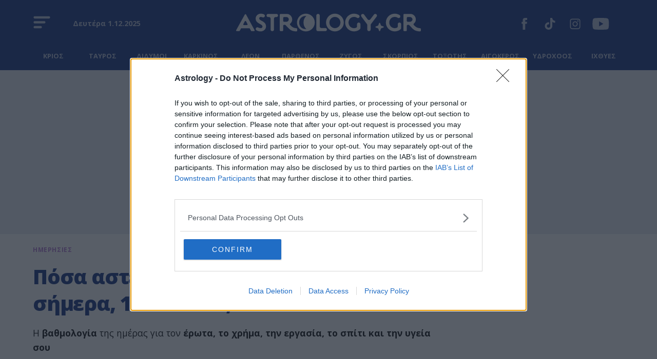

--- FILE ---
content_type: application/javascript
request_url: https://staticastrology.bbend.net/scripts/1.0.81/main/js/site/main.min.js?1.0.81
body_size: 27629
content:
/*! For license information please see main.min.js.LICENSE.txt */
(()=>{var t={669:(t,e,n)=>{t.exports=n(609)},448:(t,e,n)=>{"use strict";var r=n(867),o=n(26),i=n(372),a=n(327),s=n(97),u=n(109),l=n(985),c=n(874),f=n(648),p=n(644),d=n(205);t.exports=function(t){return new Promise((function(e,n){var h,v=t.data,m=t.headers,y=t.responseType;function g(){t.cancelToken&&t.cancelToken.unsubscribe(h),t.signal&&t.signal.removeEventListener("abort",h)}r.isFormData(v)&&r.isStandardBrowserEnv()&&delete m["Content-Type"];var b=new XMLHttpRequest;if(t.auth){var w=t.auth.username||"",S=t.auth.password?unescape(encodeURIComponent(t.auth.password)):"";m.Authorization="Basic "+btoa(w+":"+S)}var E=s(t.baseURL,t.url);function k(){if(b){var r="getAllResponseHeaders"in b?u(b.getAllResponseHeaders()):null,i={data:y&&"text"!==y&&"json"!==y?b.response:b.responseText,status:b.status,statusText:b.statusText,headers:r,config:t,request:b};o((function(t){e(t),g()}),(function(t){n(t),g()}),i),b=null}}if(b.open(t.method.toUpperCase(),a(E,t.params,t.paramsSerializer),!0),b.timeout=t.timeout,"onloadend"in b?b.onloadend=k:b.onreadystatechange=function(){b&&4===b.readyState&&(0!==b.status||b.responseURL&&0===b.responseURL.indexOf("file:"))&&setTimeout(k)},b.onabort=function(){b&&(n(new f("Request aborted",f.ECONNABORTED,t,b)),b=null)},b.onerror=function(){n(new f("Network Error",f.ERR_NETWORK,t,b,b)),b=null},b.ontimeout=function(){var e=t.timeout?"timeout of "+t.timeout+"ms exceeded":"timeout exceeded",r=t.transitional||c;t.timeoutErrorMessage&&(e=t.timeoutErrorMessage),n(new f(e,r.clarifyTimeoutError?f.ETIMEDOUT:f.ECONNABORTED,t,b)),b=null},r.isStandardBrowserEnv()){var x=(t.withCredentials||l(E))&&t.xsrfCookieName?i.read(t.xsrfCookieName):void 0;x&&(m[t.xsrfHeaderName]=x)}"setRequestHeader"in b&&r.forEach(m,(function(t,e){void 0===v&&"content-type"===e.toLowerCase()?delete m[e]:b.setRequestHeader(e,t)})),r.isUndefined(t.withCredentials)||(b.withCredentials=!!t.withCredentials),y&&"json"!==y&&(b.responseType=t.responseType),"function"==typeof t.onDownloadProgress&&b.addEventListener("progress",t.onDownloadProgress),"function"==typeof t.onUploadProgress&&b.upload&&b.upload.addEventListener("progress",t.onUploadProgress),(t.cancelToken||t.signal)&&(h=function(t){b&&(n(!t||t&&t.type?new p:t),b.abort(),b=null)},t.cancelToken&&t.cancelToken.subscribe(h),t.signal&&(t.signal.aborted?h():t.signal.addEventListener("abort",h))),v||(v=null);var O=d(E);O&&-1===["http","https","file"].indexOf(O)?n(new f("Unsupported protocol "+O+":",f.ERR_BAD_REQUEST,t)):b.send(v)}))}},609:(t,e,n)=>{"use strict";var r=n(867),o=n(849),i=n(321),a=n(185),s=function t(e){var n=new i(e),s=o(i.prototype.request,n);return r.extend(s,i.prototype,n),r.extend(s,n),s.create=function(n){return t(a(e,n))},s}(n(546));s.Axios=i,s.CanceledError=n(644),s.CancelToken=n(972),s.isCancel=n(502),s.VERSION=n(288).version,s.toFormData=n(675),s.AxiosError=n(648),s.Cancel=s.CanceledError,s.all=function(t){return Promise.all(t)},s.spread=n(713),s.isAxiosError=n(268),t.exports=s,t.exports.default=s},972:(t,e,n)=>{"use strict";var r=n(644);function o(t){if("function"!=typeof t)throw new TypeError("executor must be a function.");var e;this.promise=new Promise((function(t){e=t}));var n=this;this.promise.then((function(t){if(n._listeners){var e,r=n._listeners.length;for(e=0;e<r;e++)n._listeners[e](t);n._listeners=null}})),this.promise.then=function(t){var e,r=new Promise((function(t){n.subscribe(t),e=t})).then(t);return r.cancel=function(){n.unsubscribe(e)},r},t((function(t){n.reason||(n.reason=new r(t),e(n.reason))}))}o.prototype.throwIfRequested=function(){if(this.reason)throw this.reason},o.prototype.subscribe=function(t){this.reason?t(this.reason):this._listeners?this._listeners.push(t):this._listeners=[t]},o.prototype.unsubscribe=function(t){if(this._listeners){var e=this._listeners.indexOf(t);-1!==e&&this._listeners.splice(e,1)}},o.source=function(){var t;return{token:new o((function(e){t=e})),cancel:t}},t.exports=o},644:(t,e,n)=>{"use strict";var r=n(648);function o(t){r.call(this,null==t?"canceled":t,r.ERR_CANCELED),this.name="CanceledError"}n(867).inherits(o,r,{__CANCEL__:!0}),t.exports=o},502:t=>{"use strict";t.exports=function(t){return!(!t||!t.__CANCEL__)}},321:(t,e,n)=>{"use strict";var r=n(867),o=n(327),i=n(782),a=n(572),s=n(185),u=n(97),l=n(875),c=l.validators;function f(t){this.defaults=t,this.interceptors={request:new i,response:new i}}f.prototype.request=function(t,e){"string"==typeof t?(e=e||{}).url=t:e=t||{},(e=s(this.defaults,e)).method?e.method=e.method.toLowerCase():this.defaults.method?e.method=this.defaults.method.toLowerCase():e.method="get";var n=e.transitional;void 0!==n&&l.assertOptions(n,{silentJSONParsing:c.transitional(c.boolean),forcedJSONParsing:c.transitional(c.boolean),clarifyTimeoutError:c.transitional(c.boolean)},!1);var r=[],o=!0;this.interceptors.request.forEach((function(t){"function"==typeof t.runWhen&&!1===t.runWhen(e)||(o=o&&t.synchronous,r.unshift(t.fulfilled,t.rejected))}));var i,u=[];if(this.interceptors.response.forEach((function(t){u.push(t.fulfilled,t.rejected)})),!o){var f=[a,void 0];for(Array.prototype.unshift.apply(f,r),f=f.concat(u),i=Promise.resolve(e);f.length;)i=i.then(f.shift(),f.shift());return i}for(var p=e;r.length;){var d=r.shift(),h=r.shift();try{p=d(p)}catch(t){h(t);break}}try{i=a(p)}catch(t){return Promise.reject(t)}for(;u.length;)i=i.then(u.shift(),u.shift());return i},f.prototype.getUri=function(t){t=s(this.defaults,t);var e=u(t.baseURL,t.url);return o(e,t.params,t.paramsSerializer)},r.forEach(["delete","get","head","options"],(function(t){f.prototype[t]=function(e,n){return this.request(s(n||{},{method:t,url:e,data:(n||{}).data}))}})),r.forEach(["post","put","patch"],(function(t){function e(e){return function(n,r,o){return this.request(s(o||{},{method:t,headers:e?{"Content-Type":"multipart/form-data"}:{},url:n,data:r}))}}f.prototype[t]=e(),f.prototype[t+"Form"]=e(!0)})),t.exports=f},648:(t,e,n)=>{"use strict";var r=n(867);function o(t,e,n,r,o){Error.call(this),this.message=t,this.name="AxiosError",e&&(this.code=e),n&&(this.config=n),r&&(this.request=r),o&&(this.response=o)}r.inherits(o,Error,{toJSON:function(){return{message:this.message,name:this.name,description:this.description,number:this.number,fileName:this.fileName,lineNumber:this.lineNumber,columnNumber:this.columnNumber,stack:this.stack,config:this.config,code:this.code,status:this.response&&this.response.status?this.response.status:null}}});var i=o.prototype,a={};["ERR_BAD_OPTION_VALUE","ERR_BAD_OPTION","ECONNABORTED","ETIMEDOUT","ERR_NETWORK","ERR_FR_TOO_MANY_REDIRECTS","ERR_DEPRECATED","ERR_BAD_RESPONSE","ERR_BAD_REQUEST","ERR_CANCELED"].forEach((function(t){a[t]={value:t}})),Object.defineProperties(o,a),Object.defineProperty(i,"isAxiosError",{value:!0}),o.from=function(t,e,n,a,s,u){var l=Object.create(i);return r.toFlatObject(t,l,(function(t){return t!==Error.prototype})),o.call(l,t.message,e,n,a,s),l.name=t.name,u&&Object.assign(l,u),l},t.exports=o},782:(t,e,n)=>{"use strict";var r=n(867);function o(){this.handlers=[]}o.prototype.use=function(t,e,n){return this.handlers.push({fulfilled:t,rejected:e,synchronous:!!n&&n.synchronous,runWhen:n?n.runWhen:null}),this.handlers.length-1},o.prototype.eject=function(t){this.handlers[t]&&(this.handlers[t]=null)},o.prototype.forEach=function(t){r.forEach(this.handlers,(function(e){null!==e&&t(e)}))},t.exports=o},97:(t,e,n)=>{"use strict";var r=n(793),o=n(303);t.exports=function(t,e){return t&&!r(e)?o(t,e):e}},572:(t,e,n)=>{"use strict";var r=n(867),o=n(527),i=n(502),a=n(546),s=n(644);function u(t){if(t.cancelToken&&t.cancelToken.throwIfRequested(),t.signal&&t.signal.aborted)throw new s}t.exports=function(t){return u(t),t.headers=t.headers||{},t.data=o.call(t,t.data,t.headers,t.transformRequest),t.headers=r.merge(t.headers.common||{},t.headers[t.method]||{},t.headers),r.forEach(["delete","get","head","post","put","patch","common"],(function(e){delete t.headers[e]})),(t.adapter||a.adapter)(t).then((function(e){return u(t),e.data=o.call(t,e.data,e.headers,t.transformResponse),e}),(function(e){return i(e)||(u(t),e&&e.response&&(e.response.data=o.call(t,e.response.data,e.response.headers,t.transformResponse))),Promise.reject(e)}))}},185:(t,e,n)=>{"use strict";var r=n(867);t.exports=function(t,e){e=e||{};var n={};function o(t,e){return r.isPlainObject(t)&&r.isPlainObject(e)?r.merge(t,e):r.isPlainObject(e)?r.merge({},e):r.isArray(e)?e.slice():e}function i(n){return r.isUndefined(e[n])?r.isUndefined(t[n])?void 0:o(void 0,t[n]):o(t[n],e[n])}function a(t){if(!r.isUndefined(e[t]))return o(void 0,e[t])}function s(n){return r.isUndefined(e[n])?r.isUndefined(t[n])?void 0:o(void 0,t[n]):o(void 0,e[n])}function u(n){return n in e?o(t[n],e[n]):n in t?o(void 0,t[n]):void 0}var l={url:a,method:a,data:a,baseURL:s,transformRequest:s,transformResponse:s,paramsSerializer:s,timeout:s,timeoutMessage:s,withCredentials:s,adapter:s,responseType:s,xsrfCookieName:s,xsrfHeaderName:s,onUploadProgress:s,onDownloadProgress:s,decompress:s,maxContentLength:s,maxBodyLength:s,beforeRedirect:s,transport:s,httpAgent:s,httpsAgent:s,cancelToken:s,socketPath:s,responseEncoding:s,validateStatus:u};return r.forEach(Object.keys(t).concat(Object.keys(e)),(function(t){var e=l[t]||i,o=e(t);r.isUndefined(o)&&e!==u||(n[t]=o)})),n}},26:(t,e,n)=>{"use strict";var r=n(648);t.exports=function(t,e,n){var o=n.config.validateStatus;n.status&&o&&!o(n.status)?e(new r("Request failed with status code "+n.status,[r.ERR_BAD_REQUEST,r.ERR_BAD_RESPONSE][Math.floor(n.status/100)-4],n.config,n.request,n)):t(n)}},527:(t,e,n)=>{"use strict";var r=n(867),o=n(546);t.exports=function(t,e,n){var i=this||o;return r.forEach(n,(function(n){t=n.call(i,t,e)})),t}},546:(t,e,n)=>{"use strict";var r=n(867),o=n(16),i=n(648),a=n(874),s=n(675),u={"Content-Type":"application/x-www-form-urlencoded"};function l(t,e){!r.isUndefined(t)&&r.isUndefined(t["Content-Type"])&&(t["Content-Type"]=e)}var c,f={transitional:a,adapter:(("undefined"!=typeof XMLHttpRequest||"undefined"!=typeof process&&"[object process]"===Object.prototype.toString.call(process))&&(c=n(448)),c),transformRequest:[function(t,e){if(o(e,"Accept"),o(e,"Content-Type"),r.isFormData(t)||r.isArrayBuffer(t)||r.isBuffer(t)||r.isStream(t)||r.isFile(t)||r.isBlob(t))return t;if(r.isArrayBufferView(t))return t.buffer;if(r.isURLSearchParams(t))return l(e,"application/x-www-form-urlencoded;charset=utf-8"),t.toString();var n,i=r.isObject(t),a=e&&e["Content-Type"];if((n=r.isFileList(t))||i&&"multipart/form-data"===a){var u=this.env&&this.env.FormData;return s(n?{"files[]":t}:t,u&&new u)}return i||"application/json"===a?(l(e,"application/json"),function(t,e,n){if(r.isString(t))try{return(0,JSON.parse)(t),r.trim(t)}catch(t){if("SyntaxError"!==t.name)throw t}return(0,JSON.stringify)(t)}(t)):t}],transformResponse:[function(t){var e=this.transitional||f.transitional,n=e&&e.silentJSONParsing,o=e&&e.forcedJSONParsing,a=!n&&"json"===this.responseType;if(a||o&&r.isString(t)&&t.length)try{return JSON.parse(t)}catch(t){if(a){if("SyntaxError"===t.name)throw i.from(t,i.ERR_BAD_RESPONSE,this,null,this.response);throw t}}return t}],timeout:0,xsrfCookieName:"XSRF-TOKEN",xsrfHeaderName:"X-XSRF-TOKEN",maxContentLength:-1,maxBodyLength:-1,env:{FormData:n(623)},validateStatus:function(t){return t>=200&&t<300},headers:{common:{Accept:"application/json, text/plain, */*"}}};r.forEach(["delete","get","head"],(function(t){f.headers[t]={}})),r.forEach(["post","put","patch"],(function(t){f.headers[t]=r.merge(u)})),t.exports=f},874:t=>{"use strict";t.exports={silentJSONParsing:!0,forcedJSONParsing:!0,clarifyTimeoutError:!1}},288:t=>{t.exports={version:"0.27.2"}},849:t=>{"use strict";t.exports=function(t,e){return function(){for(var n=new Array(arguments.length),r=0;r<n.length;r++)n[r]=arguments[r];return t.apply(e,n)}}},327:(t,e,n)=>{"use strict";var r=n(867);function o(t){return encodeURIComponent(t).replace(/%3A/gi,":").replace(/%24/g,"$").replace(/%2C/gi,",").replace(/%20/g,"+").replace(/%5B/gi,"[").replace(/%5D/gi,"]")}t.exports=function(t,e,n){if(!e)return t;var i;if(n)i=n(e);else if(r.isURLSearchParams(e))i=e.toString();else{var a=[];r.forEach(e,(function(t,e){null!=t&&(r.isArray(t)?e+="[]":t=[t],r.forEach(t,(function(t){r.isDate(t)?t=t.toISOString():r.isObject(t)&&(t=JSON.stringify(t)),a.push(o(e)+"="+o(t))})))})),i=a.join("&")}if(i){var s=t.indexOf("#");-1!==s&&(t=t.slice(0,s)),t+=(-1===t.indexOf("?")?"?":"&")+i}return t}},303:t=>{"use strict";t.exports=function(t,e){return e?t.replace(/\/+$/,"")+"/"+e.replace(/^\/+/,""):t}},372:(t,e,n)=>{"use strict";var r=n(867);t.exports=r.isStandardBrowserEnv()?{write:function(t,e,n,o,i,a){var s=[];s.push(t+"="+encodeURIComponent(e)),r.isNumber(n)&&s.push("expires="+new Date(n).toGMTString()),r.isString(o)&&s.push("path="+o),r.isString(i)&&s.push("domain="+i),!0===a&&s.push("secure"),document.cookie=s.join("; ")},read:function(t){var e=document.cookie.match(new RegExp("(^|;\\s*)("+t+")=([^;]*)"));return e?decodeURIComponent(e[3]):null},remove:function(t){this.write(t,"",Date.now()-864e5)}}:{write:function(){},read:function(){return null},remove:function(){}}},793:t=>{"use strict";t.exports=function(t){return/^([a-z][a-z\d+\-.]*:)?\/\//i.test(t)}},268:(t,e,n)=>{"use strict";var r=n(867);t.exports=function(t){return r.isObject(t)&&!0===t.isAxiosError}},985:(t,e,n)=>{"use strict";var r=n(867);t.exports=r.isStandardBrowserEnv()?function(){var t,e=/(msie|trident)/i.test(navigator.userAgent),n=document.createElement("a");function o(t){var r=t;return e&&(n.setAttribute("href",r),r=n.href),n.setAttribute("href",r),{href:n.href,protocol:n.protocol?n.protocol.replace(/:$/,""):"",host:n.host,search:n.search?n.search.replace(/^\?/,""):"",hash:n.hash?n.hash.replace(/^#/,""):"",hostname:n.hostname,port:n.port,pathname:"/"===n.pathname.charAt(0)?n.pathname:"/"+n.pathname}}return t=o(window.location.href),function(e){var n=r.isString(e)?o(e):e;return n.protocol===t.protocol&&n.host===t.host}}():function(){return!0}},16:(t,e,n)=>{"use strict";var r=n(867);t.exports=function(t,e){r.forEach(t,(function(n,r){r!==e&&r.toUpperCase()===e.toUpperCase()&&(t[e]=n,delete t[r])}))}},623:t=>{t.exports=null},109:(t,e,n)=>{"use strict";var r=n(867),o=["age","authorization","content-length","content-type","etag","expires","from","host","if-modified-since","if-unmodified-since","last-modified","location","max-forwards","proxy-authorization","referer","retry-after","user-agent"];t.exports=function(t){var e,n,i,a={};return t?(r.forEach(t.split("\n"),(function(t){if(i=t.indexOf(":"),e=r.trim(t.substr(0,i)).toLowerCase(),n=r.trim(t.substr(i+1)),e){if(a[e]&&o.indexOf(e)>=0)return;a[e]="set-cookie"===e?(a[e]?a[e]:[]).concat([n]):a[e]?a[e]+", "+n:n}})),a):a}},205:t=>{"use strict";t.exports=function(t){var e=/^([-+\w]{1,25})(:?\/\/|:)/.exec(t);return e&&e[1]||""}},713:t=>{"use strict";t.exports=function(t){return function(e){return t.apply(null,e)}}},675:(t,e,n)=>{"use strict";var r=n(867);t.exports=function(t,e){e=e||new FormData;var n=[];function o(t){return null===t?"":r.isDate(t)?t.toISOString():r.isArrayBuffer(t)||r.isTypedArray(t)?"function"==typeof Blob?new Blob([t]):Buffer.from(t):t}return function t(i,a){if(r.isPlainObject(i)||r.isArray(i)){if(-1!==n.indexOf(i))throw Error("Circular reference detected in "+a);n.push(i),r.forEach(i,(function(n,i){if(!r.isUndefined(n)){var s,u=a?a+"."+i:i;if(n&&!a&&"object"==typeof n)if(r.endsWith(i,"{}"))n=JSON.stringify(n);else if(r.endsWith(i,"[]")&&(s=r.toArray(n)))return void s.forEach((function(t){!r.isUndefined(t)&&e.append(u,o(t))}));t(n,u)}})),n.pop()}else e.append(a,o(i))}(t),e}},875:(t,e,n)=>{"use strict";var r=n(288).version,o=n(648),i={};["object","boolean","number","function","string","symbol"].forEach((function(t,e){i[t]=function(n){return typeof n===t||"a"+(e<1?"n ":" ")+t}}));var a={};i.transitional=function(t,e,n){function i(t,e){return"[Axios v"+r+"] Transitional option '"+t+"'"+e+(n?". "+n:"")}return function(n,r,s){if(!1===t)throw new o(i(r," has been removed"+(e?" in "+e:"")),o.ERR_DEPRECATED);return e&&!a[r]&&(a[r]=!0,console.warn(i(r," has been deprecated since v"+e+" and will be removed in the near future"))),!t||t(n,r,s)}},t.exports={assertOptions:function(t,e,n){if("object"!=typeof t)throw new o("options must be an object",o.ERR_BAD_OPTION_VALUE);for(var r=Object.keys(t),i=r.length;i-- >0;){var a=r[i],s=e[a];if(s){var u=t[a],l=void 0===u||s(u,a,t);if(!0!==l)throw new o("option "+a+" must be "+l,o.ERR_BAD_OPTION_VALUE)}else if(!0!==n)throw new o("Unknown option "+a,o.ERR_BAD_OPTION)}},validators:i}},867:(t,e,n)=>{"use strict";var r,o=n(849),i=Object.prototype.toString,a=(r=Object.create(null),function(t){var e=i.call(t);return r[e]||(r[e]=e.slice(8,-1).toLowerCase())});function s(t){return t=t.toLowerCase(),function(e){return a(e)===t}}function u(t){return Array.isArray(t)}function l(t){return void 0===t}var c=s("ArrayBuffer");function f(t){return null!==t&&"object"==typeof t}function p(t){if("object"!==a(t))return!1;var e=Object.getPrototypeOf(t);return null===e||e===Object.prototype}var d=s("Date"),h=s("File"),v=s("Blob"),m=s("FileList");function y(t){return"[object Function]"===i.call(t)}var g=s("URLSearchParams");function b(t,e){if(null!=t)if("object"!=typeof t&&(t=[t]),u(t))for(var n=0,r=t.length;n<r;n++)e.call(null,t[n],n,t);else for(var o in t)Object.prototype.hasOwnProperty.call(t,o)&&e.call(null,t[o],o,t)}var w,S=(w="undefined"!=typeof Uint8Array&&Object.getPrototypeOf(Uint8Array),function(t){return w&&t instanceof w});t.exports={isArray:u,isArrayBuffer:c,isBuffer:function(t){return null!==t&&!l(t)&&null!==t.constructor&&!l(t.constructor)&&"function"==typeof t.constructor.isBuffer&&t.constructor.isBuffer(t)},isFormData:function(t){var e="[object FormData]";return t&&("function"==typeof FormData&&t instanceof FormData||i.call(t)===e||y(t.toString)&&t.toString()===e)},isArrayBufferView:function(t){return"undefined"!=typeof ArrayBuffer&&ArrayBuffer.isView?ArrayBuffer.isView(t):t&&t.buffer&&c(t.buffer)},isString:function(t){return"string"==typeof t},isNumber:function(t){return"number"==typeof t},isObject:f,isPlainObject:p,isUndefined:l,isDate:d,isFile:h,isBlob:v,isFunction:y,isStream:function(t){return f(t)&&y(t.pipe)},isURLSearchParams:g,isStandardBrowserEnv:function(){return("undefined"==typeof navigator||"ReactNative"!==navigator.product&&"NativeScript"!==navigator.product&&"NS"!==navigator.product)&&"undefined"!=typeof window&&"undefined"!=typeof document},forEach:b,merge:function t(){var e={};function n(n,r){p(e[r])&&p(n)?e[r]=t(e[r],n):p(n)?e[r]=t({},n):u(n)?e[r]=n.slice():e[r]=n}for(var r=0,o=arguments.length;r<o;r++)b(arguments[r],n);return e},extend:function(t,e,n){return b(e,(function(e,r){t[r]=n&&"function"==typeof e?o(e,n):e})),t},trim:function(t){return t.trim?t.trim():t.replace(/^\s+|\s+$/g,"")},stripBOM:function(t){return 65279===t.charCodeAt(0)&&(t=t.slice(1)),t},inherits:function(t,e,n,r){t.prototype=Object.create(e.prototype,r),t.prototype.constructor=t,n&&Object.assign(t.prototype,n)},toFlatObject:function(t,e,n){var r,o,i,a={};e=e||{};do{for(o=(r=Object.getOwnPropertyNames(t)).length;o-- >0;)a[i=r[o]]||(e[i]=t[i],a[i]=!0);t=Object.getPrototypeOf(t)}while(t&&(!n||n(t,e))&&t!==Object.prototype);return e},kindOf:a,kindOfTest:s,endsWith:function(t,e,n){t=String(t),(void 0===n||n>t.length)&&(n=t.length),n-=e.length;var r=t.indexOf(e,n);return-1!==r&&r===n},toArray:function(t){if(!t)return null;var e=t.length;if(l(e))return null;for(var n=new Array(e);e-- >0;)n[e]=t[e];return n},isTypedArray:S,isFileList:m}},296:t=>{function e(t,e,n){var r,o,i,a,s;function u(){var l=Date.now()-a;l<e&&l>=0?r=setTimeout(u,e-l):(r=null,n||(s=t.apply(i,o),i=o=null))}null==e&&(e=100);var l=function(){i=this,o=arguments,a=Date.now();var l=n&&!r;return r||(r=setTimeout(u,e)),l&&(s=t.apply(i,o),i=o=null),s};return l.clear=function(){r&&(clearTimeout(r),r=null)},l.flush=function(){r&&(s=t.apply(i,o),i=o=null,clearTimeout(r),r=null)},l}e.debounce=e,t.exports=e},309:function(t){t.exports=function(){"use strict";function t(){return(t=Object.assign||function(t){for(var e=1;e<arguments.length;e++){var n=arguments[e];for(var r in n)Object.prototype.hasOwnProperty.call(n,r)&&(t[r]=n[r])}return t}).apply(this,arguments)}return function(){var e,n=[],r={vendor:void 0,id:void 0,src:void 0,thumbnail:void 0,title:void 0,initialized:!1,y:void 0,debounce:250,lazyload:!0,autoplay:!0,initinview:!1,onLoad:function(t){},onAppend:function(t){},onThumbnailLoad:function(t){}},o={regex:{youtube_nocookie:/(?:youtube-nocookie\.com\/\S*(?:(?:\/e(?:mbed))?\/|watch\?(?:\S*?&?v\=)))([a-zA-Z0-9_-]{6,11})/,youtube:/(?:youtube\.com\/\S*(?:(?:\/e(?:mbed))?\/|watch\?(?:\S*?&?v\=))|youtu\.be\/)([a-zA-Z0-9_-]{6,11})/,vimeo:/vimeo\.com\/(?:video\/)?([0-9]*)(?:\?|)/},condition:{youtube:function(t){return!(!t||11!=t[1].length)&&t[1]},youtube_nocookie:function(t){return!(!t||11!=t[1].length)&&t[1]},vimeo:function(t){return!!(t&&9===t[1].length||8===t[1].length)&&t[1]}},src:{youtube:function(t){return"https://www.youtube.com/embed/".concat(t.id,"/?autoplay=").concat(t.autoplay?"1":"0","&").concat(t.query)},youtube_nocookie:function(t){return"https://www.youtube-nocookie.com/embed/".concat(t.id,"/?autoplay=").concat(t.autoplay?"1":"0","&").concat(t.query)},vimeo:function(t){return"https://player.vimeo.com/video/".concat(t.id,"/?autoplay=").concat(t.autoplay?"1":"0","&").concat(t.query)}},endpoint:function(t){return"https://noembed.com/embed?url=".concat(t.src)},response:{title:function(t){return t.title},thumbnail:function(t){return t.thumbnail_url}}};function i(t){var n=this;if(t instanceof HTMLElement!=0&&!t.classList.contains("lazyframe--loaded")){var r={el:t,settings:a(t)};r.el.addEventListener("click",(function(){r.el.appendChild(r.iframe);var e=t.querySelectorAll("iframe");r.settings.onAppend.call(n,e[0])})),e.lazyload?l(r):s(r,r.settings.thumbnail)}}function a(n){var r,i,a=Array.prototype.slice.apply(n.attributes).filter((function(t){return""!==t.value})).reduce((function(t,e){return t[0===e.name.indexOf("data-")?e.name.split("data-")[1]:e.name]=e.value,t}),{}),s=t({},e,a,{y:n.offsetTop,originalSrc:a.src,query:(r=a.src,i=r.split("?"),i[1]?i[1]:null)});if(s.vendor){var u=s.src.match(o.regex[s.vendor]);s.id=o.condition[s.vendor](u)}return s}function s(t){var e=this;!function(t){return!(!t.vendor||t.title&&t.thumbnail)}(t.settings)?l(t,!0):function(t,e){var n=o.endpoint(t.settings),r=new XMLHttpRequest;r.open("GET",n,!0),r.onload=function(){if(r.status>=200&&r.status<400){var n=JSON.parse(r.responseText);e(null,[n,t])}else e(!0)},r.onerror=function(){e(!0)},r.send()}(t,(function(n,r){if(!n){var i=r[0],a=r[1];if(a.settings.title||(a.settings.title=o.response.title(i)),!a.settings.thumbnail){var s=o.response.thumbnail(i);a.settings.thumbnail=s,t.settings.onThumbnailLoad.call(e,s)}l(a,!0)}}))}function u(){var t=this,r=window.innerHeight,o=n.length,i=function(e,n){e.settings.initialized=!0,e.el.classList.add("lazyframe--loaded"),o--,s(e),e.settings.initinview&&e.el.click(),e.settings.onLoad.call(t,e)};n.filter((function(t){return t.settings.y<r})).forEach(i);var a,u,l,c=(a=function(){p=f<window.pageYOffset,f=window.pageYOffset,p&&n.filter((function(t){return t.settings.y<r+f&&!1===t.settings.initialized})).forEach(i),0===o&&window.removeEventListener("scroll",c,!1)},u=e.debounce,function(){var t=this,e=arguments;clearTimeout(l),l=setTimeout((function(){l=null,a.apply(t,e)}),u)}),f=0,p=!1;window.addEventListener("scroll",c,!1)}function l(t,r){if(t.iframe=function(t){var e=document.createDocumentFragment(),n=document.createElement("iframe");return t.vendor&&(t.src=o.src[t.vendor](t)),n.setAttribute("id","lazyframe-".concat(t.id)),n.setAttribute("src",t.src),n.setAttribute("frameborder",0),n.setAttribute("allowfullscreen",""),t.autoplay&&(n.allow="accelerometer; autoplay; encrypted-media; gyroscope; picture-in-picture"),e.appendChild(n),e}(t.settings),t.settings.thumbnail&&r&&(t.el.style.backgroundImage="url(".concat(t.settings.thumbnail,")")),t.settings.title&&0===t.el.children.length){var i=document.createDocumentFragment(),a=document.createElement("span");a.className="lazyframe__title",a.innerHTML=t.settings.title,i.appendChild(a),t.el.appendChild(i)}e.lazyload||(t.el.classList.add("lazyframe--loaded"),t.settings.onLoad.call(this,t),n.push(t)),t.settings.initialized||n.push(t)}return function(n){if(e=t({},r,arguments.length<=1?void 0:arguments[1]),"string"==typeof n)for(var o=document.querySelectorAll(n),a=0;a<o.length;a++)i(o[a]);else if(void 0===n.length)i(n);else for(var s=0;s<n.length;s++)i(n[s]);e.lazyload&&u()}}()}()},523:t=>{!function(){"use strict";t.exports={polyfill:function(){var t=window,e=document;if(!("scrollBehavior"in e.documentElement.style)||!0===t.__forceSmoothScrollPolyfill__){var n,r=t.HTMLElement||t.Element,o=468,i={scroll:t.scroll||t.scrollTo,scrollBy:t.scrollBy,elementScroll:r.prototype.scroll||u,scrollIntoView:r.prototype.scrollIntoView},a=t.performance&&t.performance.now?t.performance.now.bind(t.performance):Date.now,s=(n=t.navigator.userAgent,new RegExp(["MSIE ","Trident/","Edge/"].join("|")).test(n)?1:0);t.scroll=t.scrollTo=function(){void 0!==arguments[0]&&(!0!==l(arguments[0])?h.call(t,e.body,void 0!==arguments[0].left?~~arguments[0].left:t.scrollX||t.pageXOffset,void 0!==arguments[0].top?~~arguments[0].top:t.scrollY||t.pageYOffset):i.scroll.call(t,void 0!==arguments[0].left?arguments[0].left:"object"!=typeof arguments[0]?arguments[0]:t.scrollX||t.pageXOffset,void 0!==arguments[0].top?arguments[0].top:void 0!==arguments[1]?arguments[1]:t.scrollY||t.pageYOffset))},t.scrollBy=function(){void 0!==arguments[0]&&(l(arguments[0])?i.scrollBy.call(t,void 0!==arguments[0].left?arguments[0].left:"object"!=typeof arguments[0]?arguments[0]:0,void 0!==arguments[0].top?arguments[0].top:void 0!==arguments[1]?arguments[1]:0):h.call(t,e.body,~~arguments[0].left+(t.scrollX||t.pageXOffset),~~arguments[0].top+(t.scrollY||t.pageYOffset)))},r.prototype.scroll=r.prototype.scrollTo=function(){if(void 0!==arguments[0])if(!0!==l(arguments[0])){var t=arguments[0].left,e=arguments[0].top;h.call(this,this,void 0===t?this.scrollLeft:~~t,void 0===e?this.scrollTop:~~e)}else{if("number"==typeof arguments[0]&&void 0===arguments[1])throw new SyntaxError("Value could not be converted");i.elementScroll.call(this,void 0!==arguments[0].left?~~arguments[0].left:"object"!=typeof arguments[0]?~~arguments[0]:this.scrollLeft,void 0!==arguments[0].top?~~arguments[0].top:void 0!==arguments[1]?~~arguments[1]:this.scrollTop)}},r.prototype.scrollBy=function(){void 0!==arguments[0]&&(!0!==l(arguments[0])?this.scroll({left:~~arguments[0].left+this.scrollLeft,top:~~arguments[0].top+this.scrollTop,behavior:arguments[0].behavior}):i.elementScroll.call(this,void 0!==arguments[0].left?~~arguments[0].left+this.scrollLeft:~~arguments[0]+this.scrollLeft,void 0!==arguments[0].top?~~arguments[0].top+this.scrollTop:~~arguments[1]+this.scrollTop))},r.prototype.scrollIntoView=function(){if(!0!==l(arguments[0])){var n=function(t){for(;t!==e.body&&!1===p(t);)t=t.parentNode||t.host;return t}(this),r=n.getBoundingClientRect(),o=this.getBoundingClientRect();n!==e.body?(h.call(this,n,n.scrollLeft+o.left-r.left,n.scrollTop+o.top-r.top),"fixed"!==t.getComputedStyle(n).position&&t.scrollBy({left:r.left,top:r.top,behavior:"smooth"})):t.scrollBy({left:o.left,top:o.top,behavior:"smooth"})}else i.scrollIntoView.call(this,void 0===arguments[0]||arguments[0])}}function u(t,e){this.scrollLeft=t,this.scrollTop=e}function l(t){if(null===t||"object"!=typeof t||void 0===t.behavior||"auto"===t.behavior||"instant"===t.behavior)return!0;if("object"==typeof t&&"smooth"===t.behavior)return!1;throw new TypeError("behavior member of ScrollOptions "+t.behavior+" is not a valid value for enumeration ScrollBehavior.")}function c(t,e){return"Y"===e?t.clientHeight+s<t.scrollHeight:"X"===e?t.clientWidth+s<t.scrollWidth:void 0}function f(e,n){var r=t.getComputedStyle(e,null)["overflow"+n];return"auto"===r||"scroll"===r}function p(t){var e=c(t,"Y")&&f(t,"Y"),n=c(t,"X")&&f(t,"X");return e||n}function d(e){var n,r,i,s,u=(a()-e.startTime)/o;s=u=u>1?1:u,n=.5*(1-Math.cos(Math.PI*s)),r=e.startX+(e.x-e.startX)*n,i=e.startY+(e.y-e.startY)*n,e.method.call(e.scrollable,r,i),r===e.x&&i===e.y||t.requestAnimationFrame(d.bind(t,e))}function h(n,r,o){var s,l,c,f,p=a();n===e.body?(s=t,l=t.scrollX||t.pageXOffset,c=t.scrollY||t.pageYOffset,f=i.scroll):(s=n,l=n.scrollLeft,c=n.scrollTop,f=u),d({scrollable:s,method:f,startTime:p,startX:l,startY:c,x:r,y:o})}}}}()}},e={};function n(r){var o=e[r];if(void 0!==o)return o.exports;var i=e[r]={exports:{}};return t[r].call(i.exports,i,i.exports,n),i.exports}n.n=t=>{var e=t&&t.__esModule?()=>t.default:()=>t;return n.d(e,{a:e}),e},n.d=(t,e)=>{for(var r in e)n.o(e,r)&&!n.o(t,r)&&Object.defineProperty(t,r,{enumerable:!0,get:e[r]})},n.o=(t,e)=>Object.prototype.hasOwnProperty.call(t,e),n.r=t=>{"undefined"!=typeof Symbol&&Symbol.toStringTag&&Object.defineProperty(t,Symbol.toStringTag,{value:"Module"}),Object.defineProperty(t,"__esModule",{value:!0})},(()=>{"use strict";var t={};n.r(t),n.d(t,{VERSION:()=>U,after:()=>gn,all:()=>Nn,allKeys:()=>Zt,any:()=>Mn,assign:()=>ye,before:()=>bn,bind:()=>an,bindAll:()=>ln,chain:()=>en,chunk:()=>Sr,clone:()=>Se,collect:()=>Pn,compact:()=>cr,compose:()=>yn,constant:()=>Rt,contains:()=>Vn,countBy:()=>tr,create:()=>we,debounce:()=>hn,default:()=>xr,defaults:()=>ge,defer:()=>pn,delay:()=>fn,detect:()=>_n,difference:()=>pr,drop:()=>ur,each:()=>Ln,escape:()=>ze,every:()=>Nn,extend:()=>me,extendOwn:()=>ye,filter:()=>Dn,find:()=>_n,findIndex:()=>kn,findKey:()=>Sn,findLastIndex:()=>xn,findWhere:()=>Cn,first:()=>sr,flatten:()=>fr,foldl:()=>In,foldr:()=>Rn,forEach:()=>Ln,functions:()=>he,get:()=>je,groupBy:()=>Qn,has:()=>Te,head:()=>sr,identity:()=>Ae,include:()=>Vn,includes:()=>Vn,indexBy:()=>Zn,indexOf:()=>Tn,initial:()=>ar,inject:()=>In,intersection:()=>mr,invert:()=>de,invoke:()=>Un,isArguments:()=>Pt,isArray:()=>_t,isArrayBuffer:()=>wt,isBoolean:()=>ft,isDataView:()=>At,isDate:()=>mt,isElement:()=>pt,isEmpty:()=>Wt,isEqual:()=>Qt,isError:()=>gt,isFinite:()=>Bt,isFunction:()=>kt,isMap:()=>se,isMatch:()=>Yt,isNaN:()=>It,isNull:()=>lt,isNumber:()=>vt,isObject:()=>ut,isRegExp:()=>yt,isSet:()=>le,isString:()=>ht,isSymbol:()=>bt,isTypedArray:()=>Ut,isUndefined:()=>ct,isWeakMap:()=>ue,isWeakSet:()=>ce,iteratee:()=>Be,keys:()=>Ht,last:()=>lr,lastIndexOf:()=>An,map:()=>Pn,mapObject:()=>Re,matcher:()=>_e,matches:()=>_e,max:()=>Hn,memoize:()=>cn,methods:()=>he,min:()=>Wn,mixin:()=>kr,negate:()=>mn,noop:()=>De,now:()=>Ve,object:()=>br,omit:()=>ir,once:()=>wn,pairs:()=>pe,partial:()=>on,partition:()=>er,pick:()=>or,pluck:()=>Fn,property:()=>Ce,propertyOf:()=>qe,random:()=>Me,range:()=>wr,reduce:()=>In,reduceRight:()=>Rn,reject:()=>qn,rest:()=>ur,restArguments:()=>st,result:()=>Qe,sample:()=>Gn,select:()=>Dn,shuffle:()=>Jn,size:()=>nr,some:()=>Mn,sortBy:()=>$n,sortedIndex:()=>On,tail:()=>ur,take:()=>sr,tap:()=>Ee,template:()=>Ke,templateSettings:()=>We,throttle:()=>dn,times:()=>Ne,toArray:()=>Xn,toPath:()=>ke,transpose:()=>yr,unescape:()=>He,union:()=>vr,uniq:()=>hr,unique:()=>hr,uniqueId:()=>tn,unzip:()=>yr,values:()=>fe,where:()=>zn,without:()=>dr,wrap:()=>vn,zip:()=>gr});var e=n(669),r=n.n(e),o=n(296),i=n(523),a=n.n(i);function s(t){return s="function"==typeof Symbol&&"symbol"==typeof Symbol.iterator?function(t){return typeof t}:function(t){return t&&"function"==typeof Symbol&&t.constructor===Symbol&&t!==Symbol.prototype?"symbol":typeof t},s(t)}function u(t,e){for(var n=0;n<e.length;n++){var r=e[n];r.enumerable=r.enumerable||!1,r.configurable=!0,"value"in r&&(r.writable=!0),Object.defineProperty(t,(void 0,o=function(t,e){if("object"!==s(t)||null===t)return t;var n=t[Symbol.toPrimitive];if(void 0!==n){var r=n.call(t,"string");if("object"!==s(r))return r;throw new TypeError("@@toPrimitive must return a primitive value.")}return String(t)}(r.key),"symbol"===s(o)?o:String(o)),r)}var o}a().polyfill();var l=function(){function t(e){!function(t,e){if(!(t instanceof e))throw new TypeError("Cannot call a class as a function")}(this,t),this.params=Object.assign({},{itemsToScroll:1,paginationUrl:null,paginationLimit:25,paginationEnd:3,autoPlay:!1,autoPlayInterval:5e3},e||{}),this.container=document.querySelector(this.params.selector),this.carousel=this.container.querySelector(".carousel"),this.carouselItemsContainer=this.container.querySelector(".carousel-items"),this.carouselItems=this.container.querySelectorAll(".carousel-item"),this.navigationButtons=this.container.querySelectorAll(".carousel-navigation-button"),this.previousButton=this.container.querySelector(".carousel-previous"),this.previousButton.disabled=!0,this.nextButton=this.container.querySelector(".carousel-next"),this.paginating=!1,this.limit=this.params.paginationLimit,this.maxPages=this.params.paginationEnd,this.start=0,this.page=1,this.carouselItemsContainer.scroll({top:0,left:0}),this.addEvents(),this.interval=null,this.params.autoPlay&&this.params.autoPlayInterval&&this.play()}var e,n;return e=t,(n=[{key:"addEvents",value:function(){for(var t=this,e=0;e<this.navigationButtons.length;e++)this.addNavigationButtonEvent(e);this.previousButton&&this.previousButton.addEventListener("click",(function(e){return t.navigate(e,"previous")})),this.nextButton&&this.nextButton.addEventListener("click",(function(e){return t.navigate(e,"next")})),(this.previousButton||this.nextButton)&&this.carouselItemsContainer.addEventListener("scroll",(0,o.debounce)((function(e){return t.onScroll(e)}),50)),this.carouselItemsContainer.addEventListener("refresh",(function(e){t.refresh(),t.carouselItemsContainer.scroll({top:0,left:0,behavior:"smooth"})}),!1)}},{key:"addNavigationButtonEvent",value:function(t){var e=this;this.navigationButtons[t].addEventListener("click",(function(n){return e.navigateTo(n,t)}))}},{key:"onScroll",value:function(){this.previousButton.disabled=this.carouselItemsContainer.scrollLeft<=0;var t=this.carouselItemsContainer.scrollWidth-this.carouselItemsContainer.clientWidth;this.nextButton.disabled=this.carouselItemsContainer.scrollLeft>=t;var e=t-800;this.params.paginationUrl&&!this.paginating&&this.page<=this.maxPages&&this.carouselItemsContainer.scrollLeft>=e&&(this.nextButton.disabled=!1,this.paginate()),this.interval&&(window.clearInterval(this.interval),this.play())}},{key:"paginate",value:function(){var t=this;this.paginating=!0,this.carousel.classList.add("paginating"),this.start+=this.limit,this.page++,r().get(this.params.paginationUrl+"&start="+this.start).then((function(e){var n=document.createElement("div");n.innerHTML=e.data,n.classList.add("carousel-items-group"),t.carouselItemsContainer.appendChild(n),t.refresh(),t.carousel.classList.remove("paginating"),t.paginating=!1}))}},{key:"refresh",value:function(){this.carouselItems=this.container.querySelectorAll(".carousel-item")}},{key:"navigate",value:function(t,e){var n=this.params.itemsToScroll*this.getFirstItemWidth();"previous"===e&&(n=-n),this.navigateBy(t,n)}},{key:"navigateTo",value:function(t,e){t&&t.preventDefault();var n=e*this.getFirstItemWidth();this.carouselItemsContainer.scroll({top:0,left:n,behavior:"smooth"})}},{key:"navigateBy",value:function(t,e){t&&t.preventDefault(),this.carouselItemsContainer.scrollBy({top:0,left:e,behavior:"smooth"})}},{key:"getFirstItemWidth",value:function(){var t=window.getComputedStyle(this.carouselItems[0]);return parseInt(t.width)+parseInt(t.marginLeft)+parseInt(t.marginRight)}},{key:"play",value:function(){var t=this;this.interval=window.setInterval((function(){t.navigate(null,"next")}),this.params.autoPlayInterval)}}])&&u(e.prototype,n),Object.defineProperty(e,"prototype",{writable:!1}),t}();function c(t){return c="function"==typeof Symbol&&"symbol"==typeof Symbol.iterator?function(t){return typeof t}:function(t){return t&&"function"==typeof Symbol&&t.constructor===Symbol&&t!==Symbol.prototype?"symbol":typeof t},c(t)}function f(t,e){for(var n=0;n<e.length;n++){var r=e[n];r.enumerable=r.enumerable||!1,r.configurable=!0,"value"in r&&(r.writable=!0),Object.defineProperty(t,(void 0,o=function(t,e){if("object"!==c(t)||null===t)return t;var n=t[Symbol.toPrimitive];if(void 0!==n){var r=n.call(t,"string");if("object"!==c(r))return r;throw new TypeError("@@toPrimitive must return a primitive value.")}return String(t)}(r.key),"symbol"===c(o)?o:String(o)),r)}var o}var p=function(){function t(e){!function(t,e){if(!(t instanceof e))throw new TypeError("Cannot call a class as a function")}(this,t),this.params=Object.assign({},{messages:{success:"Completed",failure:"Failed"}},e||{}),this.container=document.querySelector(this.params.selector),this.form=this.container.querySelector("form"),this.input=this.container.querySelector(".newsletter-email"),this.endpoint=this.form.getAttribute("action"),this.log=this.container.querySelector(".newsletter-module-response"),this.form&&this.addEvents()}var e,n;return e=t,(n=[{key:"addEvents",value:function(){var t=this;this.form.addEventListener("submit",(function(e){e.preventDefault(),t.log.textContent="",t.subscribe()})),this.input.addEventListener("focus",(function(){this.parentNode.classList.add("focusin")}),!0),this.input.addEventListener("blur",(function(){this.value||this.parentNode.classList.remove("focusin")}),!0)}},{key:"subscribe",value:function(){var t=this,e=this.getFormData();r().post(this.endpoint,e).then((function(e){e.data.success?t.log.textContent=t.params.messages.success:t.log.textContent=t.params.messages.failure})).catch((function(e){t.log.textContent=t.params.messages.failure}))}},{key:"getFormData",value:function(){var t=new FormData;return this.form.querySelectorAll("input").forEach((function(e){t.append(e.name,e.value)})),t}}])&&f(e.prototype,n),Object.defineProperty(e,"prototype",{writable:!1}),t}();function d(t){return d="function"==typeof Symbol&&"symbol"==typeof Symbol.iterator?function(t){return typeof t}:function(t){return t&&"function"==typeof Symbol&&t.constructor===Symbol&&t!==Symbol.prototype?"symbol":typeof t},d(t)}function h(t,e){for(var n=0;n<e.length;n++){var r=e[n];r.enumerable=r.enumerable||!1,r.configurable=!0,"value"in r&&(r.writable=!0),Object.defineProperty(t,(void 0,o=function(t,e){if("object"!==d(t)||null===t)return t;var n=t[Symbol.toPrimitive];if(void 0!==n){var r=n.call(t,"string");if("object"!==d(r))return r;throw new TypeError("@@toPrimitive must return a primitive value.")}return String(t)}(r.key),"symbol"===d(o)?o:String(o)),r)}var o}var v=function(){function t(e){var n=this;if(function(t,e){if(!(t instanceof e))throw new TypeError("Cannot call a class as a function")}(this,t),this.params=Object.assign({},{param:"",breakpoints:[300,768,1024],devices:["mobile","tablet","desktop"],personalized:!0,prebid:!0,preroll:!0,loadScripts:!1},e||{}),this.previousViewport=null,this.currentViewport=null,this.firstLoad=!0,this.adElements=document.querySelectorAll(".js-ad-slot"),googletag.cmd.push((function(){n.params.personalized?googletag.pubads().setTargeting("personalized","yes"):(googletag.pubads().setTargeting("personalized","no"),googletag.pubads().setRequestNonPersonalizedAds(1))})),this.params.loadScripts&&1==this.params.prebid){var r=document.createElement("script");r.src="https://cdn.orangeclickmedia.com/tech/astrology.gr/ocm.js",r.async=!0,document.head.appendChild(r)}if(this.params.loadScripts){var o=document.createElement("script");o.src="https://securepubads.g.doubleclick.net/tag/js/gpt.js",o.async=!0,document.head.appendChild(o)}if(this.params.preroll&&void 0!==window.dfp_targeting.pagetype){window.adTagUrl="https://pubads.g.doubleclick.net/gampad/live/ads?iu=/6873491/Astrology_Preroll&description_url=https%3A%2F%2Fwww.astrology.gr%2F&env=vp&impl=s&correlator=&tfcd=0&npa=0&gdfp_req=1&output=vast&sz=640x480&unviewed_position_start=1";var i=document.createElement("script");i.src="https://play.bbend.com/preroll/v30/js/main.min.js",i.async=!0,document.head.appendChild(i)}this.setViewport(),this.showAds(),this.addEvents()}var e,n;return e=t,(n=[{key:"addEvents",value:function(){var t=this;window.addEventListener("resize",(0,o.debounce)((function(e){t.firstLoad=!1,t.setViewport(),t.adSlots.length&&t.previousViewport!=t.currentViewport&&(googletag.destroySlots(t.adSlots),t.showAds(),t.previousViewport=t.currentViewport)}),500))}},{key:"showAds",value:function(){this.adSlots=[];for(var t=this.adElements.length,e=0;e<t;e++){var n=this.adElements[e],r=JSON.parse(n.getAttribute("data-params"));r.devices.indexOf(this.currentViewport)>-1&&this.renderAdSlot(r)}}},{key:"renderAdSlot",value:function(t){var e=this;googletag.cmd.push((function(){var n=null,r=t.size_mapping.length;if(r){for(var o=googletag.sizeMapping(),i=0;i<r;i++){var a=JSON.parse("["+t.size_mapping[i]+"]");o.addSize(a[0],a[1])}o.addSize([0,0],[]).build(),n=o.build()}t.fluid&&t.sizes.push("fluid");var s=googletag.defineSlot("/"+t.publisher+"/"+t.slot,t.sizes,t.position);s&&(n&&s.defineSizeMapping(n),s.addService(googletag.pubads()),googletag.display(t.position),e.adSlots.push(s))}))}},{key:"destroyAd",value:function(){"function"==typeof googletag.pubads&&window.newsGalleryInlineAdSlot&&googletag.destroySlots([window.newsGalleryInlineAdSlot])}},{key:"setViewport",value:function(){var t=this.getWindowWidth();0==this.firstLoad&&(this.previousViewport=this.currentViewport);for(var e=0;e<this.params.breakpoints.length;e++)t>=this.params.breakpoints[e]&&(this.currentViewport=this.params.devices[e]);1==this.firstLoad&&(this.previousViewport=this.currentViewport)}},{key:"getWindowWidth",value:function(){return window.innerWidth||document.documentElement.clientWidth}}])&&h(e.prototype,n),Object.defineProperty(e,"prototype",{writable:!1}),t}();function m(t){for(var e=1;e<arguments.length;e++){var n=arguments[e];for(var r in n)t[r]=n[r]}return t}var y=function t(e,n){function r(t,r,o){if("undefined"!=typeof document){"number"==typeof(o=m({},n,o)).expires&&(o.expires=new Date(Date.now()+864e5*o.expires)),o.expires&&(o.expires=o.expires.toUTCString()),t=encodeURIComponent(t).replace(/%(2[346B]|5E|60|7C)/g,decodeURIComponent).replace(/[()]/g,escape);var i="";for(var a in o)o[a]&&(i+="; "+a,!0!==o[a]&&(i+="="+o[a].split(";")[0]));return document.cookie=t+"="+e.write(r,t)+i}}return Object.create({set:r,get:function(t){if("undefined"!=typeof document&&(!arguments.length||t)){for(var n=document.cookie?document.cookie.split("; "):[],r={},o=0;o<n.length;o++){var i=n[o].split("="),a=i.slice(1).join("=");try{var s=decodeURIComponent(i[0]);if(r[s]=e.read(a,s),t===s)break}catch(t){}}return t?r[t]:r}},remove:function(t,e){r(t,"",m({},e,{expires:-1}))},withAttributes:function(e){return t(this.converter,m({},this.attributes,e))},withConverter:function(e){return t(m({},this.converter,e),this.attributes)}},{attributes:{value:Object.freeze(n)},converter:{value:Object.freeze(e)}})}({read:function(t){return'"'===t[0]&&(t=t.slice(1,-1)),t.replace(/(%[\dA-F]{2})+/gi,decodeURIComponent)},write:function(t){return encodeURIComponent(t).replace(/%(2[346BF]|3[AC-F]|40|5[BDE]|60|7[BCD])/g,decodeURIComponent)}},{path:"/"});function g(t){return g="function"==typeof Symbol&&"symbol"==typeof Symbol.iterator?function(t){return typeof t}:function(t){return t&&"function"==typeof Symbol&&t.constructor===Symbol&&t!==Symbol.prototype?"symbol":typeof t},g(t)}function b(t,e){for(var n=0;n<e.length;n++){var r=e[n];r.enumerable=r.enumerable||!1,r.configurable=!0,"value"in r&&(r.writable=!0),Object.defineProperty(t,(void 0,o=function(t,e){if("object"!==g(t)||null===t)return t;var n=t[Symbol.toPrimitive];if(void 0!==n){var r=n.call(t,"string");if("object"!==g(r))return r;throw new TypeError("@@toPrimitive must return a primitive value.")}return String(t)}(r.key),"symbol"===g(o)?o:String(o)),r)}var o}var w=function(){function t(e){!function(t,e){if(!(t instanceof e))throw new TypeError("Cannot call a class as a function")}(this,t),this.params=Object.assign({},{prebid:!0,google:!0,png:!0,tempo:!0,exitbee:!0,butterfly:!0,preroll:!0,agora:!0,unilever:!0,groupm:!0,nielsen:!0,smartAdserver:!0},e||{}),this.start()}var e,n;return e=t,n=[{key:"start",value:function(){var t=this;if("undefined"==typeof __nocmp)if("undefined"!=typeof __tcfapi){var e=this;__tcfapi("addEventListener",2,(function(t,n){if(n&&("useractioncomplete"===t.eventStatus||"tcloaded"===t.eventStatus)){var r=t.purpose.consents,o=t.purpose.legitimateInterests,i=r[1]?1:0,a=r[2]?1:0,s=r[3]?1:0,u=r[4]?1:0,l=r[5]?1:0,c=r[6]?1:0,f=r[7]?1:0,p=r[8]?1:0,d=r[9]?1:0,h=r[10]?1:0,v=(o[1],o[2]?1:0),m=o[3]?1:0,y=o[4]?1:0,g=o[5]?1:0,b=o[6]?1:0,w=o[7]?1:0,S=o[8]?1:0,E=o[9]?1:0,k=o[10]?1:0;if(!i)return void e.loadGoogleVendor(!1);if(1==e.params.google&&t.vendor.consents[755]&&t.vendor.legitimateInterests[755]&&(a||v)&&(f||w)&&(d||E)&&(h||k)){var x=s&&u;e.loadGoogleVendor(x)}1==e.params.png&&t.vendor.consents[577]&&(a||v)&&(s||m)&&(u||y)&&(l||g)&&(c||b)&&(f||w)&&(p||S)&&(d||E)&&e.loadPnGVendor(t),1==e.params.tempo&&t.vendor.consents[84]&&s&&d&&h&&e.loadTempoVendor(t),1==e.params.agora&&t.vendor.consents[42]&&s&&d&&h&&e.loadTaboolaVendor(t),1==e.params.exitbee&&t.vendor.consents[1027]&&(a||v)&&(s||m)&&(u||y)&&(l||g)&&(c||b)&&(f||w)&&(p||S)&&e.loadExitbeeVendor(t),1==e.params.nielsen&&t.vendor.consents[812]&&i&&d&&h&&e.loadNielsenVendor(t),1==e.params.smartAdserver&&t.vendor.consents[45]&&i&&a&&u&&f&&h&&e.loadSmartAdserver(t),window.__tcfapi("getNonIABVendorConsents",2,(function(t,n){n&&t.nonIabVendorConsents&&(1==e.params.unilever&&window.unileverApplies&&t.nonIabVendorConsents[4]&&(a||v)&&s&&u&&l&&c&&(f||w)&&(p||S)&&d&&e.loadUnileverVendor(),1==e.params.butterfly&&t.nonIabVendorConsents[5]&&(a||v)&&s&&u&&l&&c&&(f||w)&&(p||S)&&d&&e.loadButterflyVendor())}))}}))}else window.setTimeout((function(){t.start()}),1e3);else this.loadGoogleVendor(!1)}},{key:"loadGoogleVendor",value:function(t){new v({loadScripts:!0,personalized:t,prebid:this.params.prebid,preroll:this.params.preroll})}},{key:"loadTaboolaVendor",value:function(t){if(void 0!==window.dfp_targeting.pagetype){var e=window.dfp_targeting.pagetype;("story"==e||"video"==e||"gallery"==e)&&(window._taboola=window._taboola||[],_taboola.push({mode:"alternating-astrology",container:"taboola-alternating-below-article-"+window.dfp_targeting.storyid,placement:"Alternating Below Article",target_type:"mix",tracking:"utm_source=projectagora&utm_medium=contentdiscovery"}),_taboola.push({flush:!0}))}}},{key:"loadPnGVendor",value:function(t){var e=t.gdprApplies?1:0,n=document.createElement("script");n.src="https://pghub.io/js/pandg-sdk.js",n.async=!0,document.head.appendChild(n),n.onload=function(){var n={gdpr:e,gdpr_consent:t.tcString,ccpa:null,bp_id:"dpgdigital"},r=Tapad.init(n,{name:"P&G",pixelUrl:"https://pandg.tapad.com/tag"}),o={};void 0!==window.dfp_targeting.section&&(o.category=window.dfp_targeting.section),void 0!==window.dfp_targeting.category&&(o.subcategory=window.dfp_targeting.category),r.sync(o).then(console.log)}}},{key:"loadTempoVendor",value:function(t){try{var e=t.gdprApplies?1:0,n=t.tcString,r=1e17*Math.random(),o=escape(window!=parent?document.referrer:document.location.href),i=window!=parent?"&nIframe=1":"",a=("https:"==document.location.protocol?"https:":"http:")+"//uip.semasio.net/omdgr/1/info?gdpr="+e+"&gdpr_consent="+n+"&_referrer="+o+"&sType=view&nCampaignId=1&nJs=1&_ignore="+r+i;(new Image).src=a}catch(t){}}},{key:"loadUnileverVendor",value:function(){var t=document.createElement("script");t.src="https://staticastrology.bbend.net/services/unilever-dil-v1.js",t.async=!0,document.head.appendChild(t)}},{key:"loadExitbeeVendor",value:function(){!function(t,e,n,r,o){t.ExitBeeObject=o,t[o]=t[o]||function(){(t[o].args=t[o].args||[]).push(arguments)};var i=e.createElement(n),a=e.getElementsByTagName(n)[0];i.async=1,i.src="https://cdn.exitbee.com/xtb.min.js",a.parentNode.insertBefore(i,a)}(window,document,"script",0,"xtb"),xtb("loadSite","8792")}},{key:"loadButterflyVendor",value:function(){var t=document.createElement("script");t.async=!0,t.src="//call.thebutterfly.eu/Snippet/WJ-13231?_="+Math.floor(99999999999*Math.random()),document.head.appendChild(t)}},{key:"loadGroupmVendor",value:function(){var t,e,n,r;t=window,e=document,n=[],t.mpfContainr||(t.mpfContainr=function(){n.push(arguments)},mpfContainr.q=n,(r=e.createElement("script")).type="application/javascript",r.async=!0,r.src="//cdn.mookie1.com/containr.js",e.head.appendChild(r)),mpfContainr("V2_751522",{host:"gr-gmtdmp.mookie1.com",tagType:"learn","src.rand":"[timestamp]"})}},{key:"loadNielsenVendor",value:function(){var t=document.createElement("script");t.async=!0,t.setAttribute("data-ws","25028"),t.setAttribute("data-h","phaistos-ssp.adman.gr"),t.setAttribute("data-s","0x0"),t.src="https://static.adman.gr/adman.js",document.head.appendChild(t)}},{key:"loadSmartAdserver",value:function(){var t=document.createElement("script");t.src="https://t.atmng.io/adweb/ORD3qI3uH.prod.js",document.head.appendChild(t)}},{key:"repropmpt",value:function(){y.remove("euconsent-v2",{path:"/",domain:"."+location.host}),__tcfapi("displayConsentUi",2,(function(){}))}}],n&&b(e.prototype,n),Object.defineProperty(e,"prototype",{writable:!1}),t}();function S(t){return S="function"==typeof Symbol&&"symbol"==typeof Symbol.iterator?function(t){return typeof t}:function(t){return t&&"function"==typeof Symbol&&t.constructor===Symbol&&t!==Symbol.prototype?"symbol":typeof t},S(t)}function E(t,e){for(var n=0;n<e.length;n++){var r=e[n];r.enumerable=r.enumerable||!1,r.configurable=!0,"value"in r&&(r.writable=!0),Object.defineProperty(t,(void 0,o=function(t,e){if("object"!==S(t)||null===t)return t;var n=t[Symbol.toPrimitive];if(void 0!==n){var r=n.call(t,"string");if("object"!==S(r))return r;throw new TypeError("@@toPrimitive must return a primitive value.")}return String(t)}(r.key),"symbol"===S(o)?o:String(o)),r)}var o}a().polyfill();var k=function(){function t(e){!function(t,e){if(!(t instanceof e))throw new TypeError("Cannot call a class as a function")}(this,t),this.params=Object.assign({},{title:"",link:"",adSlot:"",inlineAdSlot:"",containerSelector:".story-photo-gallery",modalSelector:"#modal",imageSelector:"img",captionSelector:".photo-description",indexSelector:".photo-num",previousButtonSelector:".previous-button",nextButtonSelector:".next-button",closeButtonSelector:".close-modal",triggerSelector:".open-modal",triggerGallerySelector:".open-gallery-modal",itemsContainerSelector:".gallery-items",itemsSelector:".gallery-item",itemsIndexingSelector:".indexing",swipeNextSelector:".navigate-next",swipePreviousSelector:".navigate-prev"},e||{}),this.modal=document.querySelector(this.params.modalSelector),this.image=this.modal.querySelector(this.params.imageSelector),this.caption=this.modal.querySelector(this.params.captionSelector),this.index=this.modal.querySelector(this.params.indexSelector),this.previousButton=this.modal.querySelector(this.params.previousButtonSelector),this.nextButton=this.modal.querySelector(this.params.nextButtonSelector),this.closeButton=this.modal.querySelector(this.params.closeButtonSelector),this.container=document.querySelector(this.params.containerSelector),this.triggers=this.container.querySelectorAll(this.params.triggerSelector),this.galleryTrigger=this.container.querySelector(this.params.triggerGallerySelector),this.images=this.params.images,this.active=0,this.total=this.images.length,this.state=0,this.scroll=0,this.modalBanner=document.getElementById("gallery-banner"),this.addEvents()}var e,n;return e=t,(n=[{key:"addEvents",value:function(){var t=this;window.addEventListener("keydown",(function(e){return t.onKeyDown(e)})),window.addEventListener("scroll",(function(e){return t.onScroll(e)})),this.closeButton&&this.closeButton.addEventListener("click",(function(e){e.preventDefault(),t.hide()})),this.previousButton&&this.previousButton.addEventListener("click",(function(e){return t.previous(e,"previous")})),this.nextButton&&this.nextButton.addEventListener("click",(function(e){return t.next(e,"next")}));for(var e=0;e<this.triggers.length;e++)this.addTriggerEvent(e);this.galleryTrigger&&this.galleryTrigger.addEventListener("click",(function(e){e.preventDefault(),t.active=0,t.show(),t.update()}))}},{key:"addTriggerEvent",value:function(t){var e=this;this.triggers[t].addEventListener("click",(function(n){n.preventDefault(),e.active=t,e.show(),e.update()}))}},{key:"show",value:function(){this.modal.classList.add("visible-modal"),this.state=1,this.scroll=window.pageYOffset}},{key:"hide",value:function(){this.modal.classList.remove("visible-modal"),this.state=0,this.reset()}},{key:"reset",value:function(){this.image.src="",this.image.alt="",this.caption.innerHTML=""}},{key:"onKeyDown",value:function(t){this.state&&(37==t.keyCode?this.previous():39==t.keyCode?this.next():27==t.keyCode&&this.hide())}},{key:"onScroll",value:function(t){this.state&&window.scrollTo(0,this.scroll)}},{key:"next",value:function(){this.state&&(this.active+1>=this.total?this.active=0:this.active++,this.update())}},{key:"previous",value:function(){this.state&&(this.active-1<0?this.active=this.total-1:this.active--,this.update())}},{key:"update",value:function(){var t=this.images[this.active];this.image.src=t.img_main,this.image.alt=t.title;var e="";t.title&&(e+='<span class="photo-title">'+t.title+"</span>"),t.description&&(e+='<span class="photo-description">'+t.description+"</span>"),t.source&&(e+="<cite>"+t.source+"</cite>"),this.caption.innerHTML=e;var n=this.active+1;this.index.textContent=n<10?"0"+n:n,this.trackPageView(n),window.googletag&&this.showAd()}},{key:"showAd",value:function(){var t=this;"function"==typeof googletag.pubads&&(window.newsGalleryAdSlot||(googletag.cmd.push((function(){window.newsGalleryAdSlot=googletag.defineSlot(t.params.adSlot,[[300,250],[300,600]],"gallery-banner").addService(googletag.pubads())})),googletag.display("gallery-banner")),googletag.pubads().refresh([window.newsGalleryAdSlot]))}},{key:"trackPageView",value:function(t){window.gtag&&gtag("event","page_view",{page_title:this.params.title,page_location:window.location.protocol+"//"+window.location.host+this.params.link+"&photo="+t,page_path:this.params.link+"&photo="+t})}},{key:"addTouchEvents",value:function(){var t=this;this.itemsContainer=this.container.querySelector(this.params.itemsContainerSelector),this.items=this.container.querySelectorAll(this.params.itemsSelector),this.indexing=this.container.querySelector(this.params.itemsIndexingSelector),this.swipeNextButton=this.container.querySelector(this.params.swipeNextSelector),this.swipePreviousButton=this.container.querySelector(this.params.swipePreviousSelector),this.activeItem=0,this.swiping=!1,this.startXOffset=null,this.startYOffset=null,this.itemsContainer.addEventListener("touchstart",(function(e){t.swiping||(t.startXOffset=e.touches[0].clientX,t.startYOffset=e.touches[0].clientY)}),!1),this.itemsContainer.addEventListener("touchmove",(function(e){if(!t.swiping&&null!==t.startXOffset&&null!==t.startYOffset){var n=e.touches[0].clientX,r=e.touches[0].clientY,o=t.startXOffset-n,i=t.startYOffset-r;Math.abs(o)>Math.abs(i)&&Math.abs(o)-Math.abs(i)>20&&(t.swiping=!0,o>0?t.swipe("next"):t.swipe("previous"),setTimeout((function(){t.swiping=!1}),500))}}),!1),this.swipeNextButton&&this.swipeNextButton.addEventListener("click",(function(e){return t.swipe("next")})),this.swipePreviousButton&&this.swipePreviousButton.addEventListener("click",(function(e){return t.swipe("previous")}))}},{key:"swipe",value:function(t){var e=this.activeItem;if("next"===t?e++:e--,!(e<0||e>this.items.length-1)){var n=this.items[e],r=n.getBoundingClientRect().left+this.itemsContainer.scrollLeft;this.itemsContainer.scroll({top:0,left:r,behavior:"smooth"}),this.trackPageView(e+1),n.classList.contains("gallery-inline-banner")?(this.indexing.innerHTML="",this.showInlineAd(n)):(this.indexing.innerHTML=n.dataset.index+"/"+this.images.length,this.destroyInlineAd()),this.activeItem=e}}},{key:"showInlineAd",value:function(t){var e=this;"function"==typeof googletag.pubads&&googletag.cmd.push((function(){window.newsGalleryInlineAdSlot=googletag.defineSlot(e.params.inlineAdSlot,[[300,250]],t.id).addService(googletag.pubads()),googletag.display(t.id)}))}},{key:"destroyInlineAd",value:function(){"function"==typeof googletag.pubads&&window.newsGalleryInlineAdSlot&&googletag.destroySlots([window.newsGalleryInlineAdSlot])}}])&&E(e.prototype,n),Object.defineProperty(e,"prototype",{writable:!1}),t}();function x(t){return x="function"==typeof Symbol&&"symbol"==typeof Symbol.iterator?function(t){return typeof t}:function(t){return t&&"function"==typeof Symbol&&t.constructor===Symbol&&t!==Symbol.prototype?"symbol":typeof t},x(t)}function O(t,e){for(var n=0;n<e.length;n++){var r=e[n];r.enumerable=r.enumerable||!1,r.configurable=!0,"value"in r&&(r.writable=!0),Object.defineProperty(t,(void 0,o=function(t,e){if("object"!==x(t)||null===t)return t;var n=t[Symbol.toPrimitive];if(void 0!==n){var r=n.call(t,"string");if("object"!==x(r))return r;throw new TypeError("@@toPrimitive must return a primitive value.")}return String(t)}(r.key),"symbol"===x(o)?o:String(o)),r)}var o}var j=function(){function t(e){!function(t,e){if(!(t instanceof e))throw new TypeError("Cannot call a class as a function")}(this,t),this.params=Object.assign({},{},e||{}),this.togglers=document.querySelectorAll(".toggler"),this.blocks=document.querySelectorAll(".toggler-block"),this.scroll=0,this.setupTogglers()}var e,n;return e=t,(n=[{key:"setupTogglers",value:function(){var t=this.blocks;this.togglers.forEach((function(e){e.addEventListener("click",(function(e){var n=this;e.preventDefault();var r=this.dataset.open;t.forEach((function(t){window.pageYOffset&&(n.scroll=window.pageYOffset);var e=t.getAttribute("id");e===r&&document.documentElement.classList.toggle(e+"-opened"),n.scroll&&window.scroll(0,n.scroll)}))}))}))}}])&&O(e.prototype,n),Object.defineProperty(e,"prototype",{writable:!1}),t}();function T(t){return T="function"==typeof Symbol&&"symbol"==typeof Symbol.iterator?function(t){return typeof t}:function(t){return t&&"function"==typeof Symbol&&t.constructor===Symbol&&t!==Symbol.prototype?"symbol":typeof t},T(t)}function A(t,e){for(var n=0;n<e.length;n++){var r=e[n];r.enumerable=r.enumerable||!1,r.configurable=!0,"value"in r&&(r.writable=!0),Object.defineProperty(t,(void 0,o=function(t,e){if("object"!==T(t)||null===t)return t;var n=t[Symbol.toPrimitive];if(void 0!==n){var r=n.call(t,"string");if("object"!==T(r))return r;throw new TypeError("@@toPrimitive must return a primitive value.")}return String(t)}(r.key),"symbol"===T(o)?o:String(o)),r)}var o}var _=function(){function t(e){!function(t,e){if(!(t instanceof e))throw new TypeError("Cannot call a class as a function")}(this,t),this.params=Object.assign({},{containerSelector:".links-tracker-container"},e||{}),this.containers=document.querySelectorAll(this.params.containerSelector),this.addEvents(),this.track()}var e,n;return e=t,(n=[{key:"addEvents",value:function(){for(var t=0;t<this.containers.length;t++){var e=this.containers[t],n=e.dataset.area;n&&this.addTrackEvent(e,n)}}},{key:"addTrackEvent",value:function(t,e){var n=this;t.addEventListener("click",(function(t){if("function"==typeof t.composedPath)for(var r=t.composedPath(),o=0;o<r.length;o++){var i=r[o];if("A"===i.tagName){var a="";if(i.href&&i.host===window.location.host&&(a=i.href),i.href&&"trc.taboola.com"===i.host&&(a=n.getTaboolaLink(i)),a){var s=(new Date).getTime();window.sessionStorage.setItem("trackLinkArea",e),window.sessionStorage.setItem("trackLinkTime",s),window.sessionStorage.setItem("trackLinkHref",a)}break}}}))}},{key:"getTaboolaLink",value:function(t){var e="";if(!t.search)return e;if(-1===t.search.indexOf("&"))return e;for(var n=t.search.split("&"),r=0;r<n.length;r++)if(0===n[r].indexOf("redir=")){var o=n[r].split("=");e=decodeURIComponent(o[1])}return e}},{key:"track",value:function(){var t=window.sessionStorage.getItem("trackLinkArea"),e=window.sessionStorage.getItem("trackLinkHref");if(t&&e&&window.ga){var n=document.createElement("a");if(n.href=e,n.host===window.location.host){var r=window.sessionStorage.getItem("trackLinkTime");r&&(new Date).getTime()-r<6e4&&window.gtag("event",t,{event_category:"Internal Link",event_label:n.pathname,non_interaction:!0})}}window.sessionStorage.removeItem("trackLinkTime"),window.sessionStorage.removeItem("trackLinkArea"),window.sessionStorage.removeItem("trackLinkHref")}}])&&A(e.prototype,n),Object.defineProperty(e,"prototype",{writable:!1}),t}(),C=n(309),L=n.n(C);function P(t){return P="function"==typeof Symbol&&"symbol"==typeof Symbol.iterator?function(t){return typeof t}:function(t){return t&&"function"==typeof Symbol&&t.constructor===Symbol&&t!==Symbol.prototype?"symbol":typeof t},P(t)}function B(t,e){for(var n=0;n<e.length;n++){var r=e[n];r.enumerable=r.enumerable||!1,r.configurable=!0,"value"in r&&(r.writable=!0),Object.defineProperty(t,(void 0,o=function(t,e){if("object"!==P(t)||null===t)return t;var n=t[Symbol.toPrimitive];if(void 0!==n){var r=n.call(t,"string");if("object"!==P(r))return r;throw new TypeError("@@toPrimitive must return a primitive value.")}return String(t)}(r.key),"symbol"===P(o)?o:String(o)),r)}var o}var I=function(){function t(e){!function(t,e){if(!(t instanceof e))throw new TypeError("Cannot call a class as a function")}(this,t),this.params=Object.assign({},{},e||{}),this.run()}var e,n;return e=t,(n=[{key:"run",value:function(){this.contactForm(),this.menu(),new _,this.sharingTools(),this.lazyLoadVideos()}},{key:"contactForm",value:function(){var t=document.getElementById("main-contact-form");t&&t.querySelectorAll(".animate-label").forEach((function(t,e){t.addEventListener("focus",(function(){this.parentNode.classList.add("focusin")}),!0),t.addEventListener("blur",(function(){this.value||this.parentNode.classList.remove("focusin")}),!0)}))}},{key:"menu",value:function(){var t=document.getElementById("menu");t&&t.querySelectorAll(".menu-arrow").forEach((function(t,e){t.addEventListener("click",(function(t){t.preventDefault(),this.parentElement.classList.toggle("opened")}),!0)}))}},{key:"sharingTools",value:function(){window.shareToMessenger=this.shareToMessenger,window.isMobile=this.isMobile,window.copyItemUrl=this.copyItemUrl}},{key:"shareToMessenger",value:function(t){window.isMobile()?window.location.href="fb-messenger://share/?app_id=218473711914630&link="+t:window.open("https://www.facebook.com/dialog/send?app_id=218473711914630&link="+t+"&redirect_uri="+t,"_blank")}},{key:"isMobile",value:function(){var t=navigator.userAgent||navigator.vendor||window.opera;return!!/windows phone/i.test(t)||!!/android/i.test(t)||!(!/iPad|iPhone|iPod/.test(t)||window.MSStream)}},{key:"copyItemUrl",value:function(t){if(navigator.clipboard){var e=t.dataset.url;e&&navigator.clipboard.writeText(e).then((function(){t.classList.add("copied"),window.setTimeout((function(){t.classList.remove("copied")}),5e3)}),(function(){console.log("Copy URL failed")}))}}},{key:"lazyLoadVideos",value:function(){L()(".lazyframe",{autoplay:!1})}}])&&B(e.prototype,n),Object.defineProperty(e,"prototype",{writable:!1}),t}();function R(t){return R="function"==typeof Symbol&&"symbol"==typeof Symbol.iterator?function(t){return typeof t}:function(t){return t&&"function"==typeof Symbol&&t.constructor===Symbol&&t!==Symbol.prototype?"symbol":typeof t},R(t)}function D(t,e){for(var n=0;n<e.length;n++){var r=e[n];r.enumerable=r.enumerable||!1,r.configurable=!0,"value"in r&&(r.writable=!0),Object.defineProperty(t,(void 0,o=function(t,e){if("object"!==R(t)||null===t)return t;var n=t[Symbol.toPrimitive];if(void 0!==n){var r=n.call(t,"string");if("object"!==R(r))return r;throw new TypeError("@@toPrimitive must return a primitive value.")}return String(t)}(r.key),"symbol"===R(o)?o:String(o)),r)}var o}var q=function(){function t(e){!function(t,e){if(!(t instanceof e))throw new TypeError("Cannot call a class as a function")}(this,t),this.params=Object.assign({},{selector:"#app-astrology-biorhythm"},e||{}),window.jQuery?(this.$el=jQuery(this.params.selector),this.colors=["#008000","#FF0000","#0000ff","#ff00ff"],this.periods=[23,28,33,0],this.labels=["Σωματικός","Συναισθηματικός","Διανοητικός","Γενικός Δείκτης"],this.basedate=null,this.s_basedate=null,this.data=this.params.data,this.update()):console.log("jQuery is required by Biorhythm module")}var e,n;return e=t,(n=[{key:"addEvents",value:function(){var t=this;document.querySelector('form[name="biorhythm-form"]').addEventListener("submit",(function(e){e.preventDefault(),t.update()}))}},{key:"precise_round",value:function(t,e){return Math.round(t*Math.pow(10,e))/Math.pow(10,e)}},{key:"generate_data",value:function(t,e){var n=this.basedate.getTime()-t.getTime();n/=1e3,n/=86400;var r,o=[],i=[],a=[],s=[];for(a=[[-e,0],[+e,0]],o.push({color:"#000",label:"",data:a}),r=0;r<4;++r)a=[],o.push({color:this.colors[r],label:this.labels[r],data:a}),i.push(a);for(r=0;r<3;++r)a=[],o.push({color:this.colors[r],label:null,points:{show:!0,symbol:"cross",radius:6},lines:{show:!1},data:a}),s.push(a);for(var u=-e;u<=e;u+=.05){0===this.precise_round(u,2)&&(a=[[u,-1.1],[u,1.1]],o.push({color:"#eec752",label:"",data:a}));for(var l,c,f=0,p=0;p<3;++p){var d=u+n;f+=c=Math.sin(2*Math.PI*d/this.periods[p]),i[p].push([u,c]),0===this.precise_round(u,2)&&(l=100*this.precise_round(c,2),this.$el.find('[data-role="biorhythm-result-'+p+'"]').html(l.toFixed()+"%")),0===this.precise_round(c,2)&&s[p].push([u,c])}0===this.precise_round(u,2)&&(l=100*this.precise_round(f/3,2),this.$el.find('[data-role="biorhythm-result-3"]').html(l.toFixed()+"%")),i[3].push([u,f/3])}return o}},{key:"format_x",value:function(t){return t%2!=0?"":((e=window.basedate?new Date(window.basedate):new Date).setDate(e.getDate()+t),e.getDate()+"/"+(e.getMonth()+1));var e}},{key:"format_y",value:function(t){return 100*t+"%"}},{key:"update",value:function(){var t=this.getBirthDate();this.basedate=this.getResultDate(),window.basedate=this.basedate;var e=this.generate_data(t,"15");return this.plot_graph(e,"15"),!0}},{key:"plot_graph",value:function(t,e){if(this.$el.find("#bioChart").html(""),!(t.length<=0)){var n;n=e<=22?1:7;var r={legend:{position:"ne",show:!0,noColumns:2,backgroundOpacity:0},grid:{hoverable:!0,autoHighlight:!1,aboveData:!1,color:"#000",markings:[{color:"#f8fcfa",yaxis:{from:0}},{color:"#faf5f5",yaxis:{to:0}}]},series:{lines:{show:!0}},yaxis:{min:-1.1,max:1.1,tickFormatter:this.format_y,alignTicksWithAxis:1},xaxis:{tickSize:n,tickFormatter:this.format_x,alignTicksWithAxis:1}};jQuery.plot(this.$el.find("#bioChart"),t,r)}}},{key:"getBirthDate",value:function(){var t=parseInt(this.data.birthDateYear),e=parseInt(this.data.birthDateMonth)-1,n=parseInt(this.data.birthDateDay),r=parseInt(this.data.birthHour),o=parseInt(this.data.birthMinute);return new Date(t,e,n,r,o,0,0)}},{key:"getResultDate",value:function(){var t=parseInt(this.data.resultDateYear),e=parseInt(this.data.resultDateMonth)-1,n=parseInt(this.data.resultDateDay);return new Date(t,e,n,0,0,0,0)}}])&&D(e.prototype,n),Object.defineProperty(e,"prototype",{writable:!1}),t}();function N(t){return N="function"==typeof Symbol&&"symbol"==typeof Symbol.iterator?function(t){return typeof t}:function(t){return t&&"function"==typeof Symbol&&t.constructor===Symbol&&t!==Symbol.prototype?"symbol":typeof t},N(t)}function M(t,e){for(var n=0;n<e.length;n++){var r=e[n];r.enumerable=r.enumerable||!1,r.configurable=!0,"value"in r&&(r.writable=!0),Object.defineProperty(t,(void 0,o=function(t,e){if("object"!==N(t)||null===t)return t;var n=t[Symbol.toPrimitive];if(void 0!==n){var r=n.call(t,"string");if("object"!==N(r))return r;throw new TypeError("@@toPrimitive must return a primitive value.")}return String(t)}(r.key),"symbol"===N(o)?o:String(o)),r)}var o}var V=function(){function t(e){!function(t,e){if(!(t instanceof e))throw new TypeError("Cannot call a class as a function")}(this,t),this.params=Object.assign({},{selector:"#compatibility"},e||{}),this.el=document.querySelector(this.params.selector),this.signs=["ΚΡΙΟΣ","ΤΑΥΡΟΣ","ΔΙΔΥΜΟΙ","ΚΑΡΚΙΝΟΣ","ΛΕΩΝ","ΠΑΡΘΕΝΟΣ","ΖΥΓΟΣ","ΣΚΟΡΠΙΟΣ","ΤΟΞΟΤΗΣ","ΑΙΓΟΚΕΡΩΣ","ΥΔΡΟΧΟΟΣ","ΙΧΘΥΕΣ"],this.addEvents()}var e,n;return e=t,(n=[{key:"addEvents",value:function(){var t=this;document.querySelector("form").addEventListener("submit",(function(e){e.preventDefault(),t.loadCompatibilityResults()}));for(var e=document.querySelectorAll('[data-role="sign-arrow-up"]'),n=0;n<e.length;n++)e[n].addEventListener("click",(function(e){e.preventDefault();var n,r=e.target.closest('[data-role="sign-selector"]'),o=parseInt(r.querySelector('input[type="hidden"]').value);n=11===o?0:o+1,t.renderSign(r,n)}));for(var r=document.querySelectorAll('[data-role="sign-arrow-down"]'),o=0;o<r.length;o++)r[o].addEventListener("click",(function(e){e.preventDefault();var n,r=e.target.closest('[data-role="sign-selector"]'),o=parseInt(r.querySelector('input[type="hidden"]').value);n=0===o?11:o-1,t.renderSign(r,n)}))}},{key:"loadCompatibilityResults",value:function(){var t=parseInt(this.el.querySelector('input[name="sign1"]').value)+1,e=parseInt(this.el.querySelector('input[name="sign2"]').value)+1;window.location=window.location.origin+"/erotikh-astrologia/apotelesmata-synastrias?sign1="+t+"&sign2="+e}},{key:"renderSign",value:function(t,e){var n=t.querySelector('[data-role="sign-name"]'),r=t.querySelector('input[type="hidden"]'),o=t.querySelector('[data-role="sign-icon"]');n.innerText=this.signs[e],r.value=e,o.removeAttribute("class"),o.classList.add("sign-icon-"+e)}}])&&M(e.prototype,n),Object.defineProperty(e,"prototype",{writable:!1}),t}(),U="1.13.6",F="object"==typeof self&&self.self===self&&self||"object"==typeof global&&global.global===global&&global||Function("return this")()||{},z=Array.prototype,H=Object.prototype,W="undefined"!=typeof Symbol?Symbol.prototype:null,Y=z.push,X=z.slice,G=H.toString,J=H.hasOwnProperty,$="undefined"!=typeof ArrayBuffer,K="undefined"!=typeof DataView,Q=Array.isArray,Z=Object.keys,tt=Object.create,et=$&&ArrayBuffer.isView,nt=isNaN,rt=isFinite,ot=!{toString:null}.propertyIsEnumerable("toString"),it=["valueOf","isPrototypeOf","toString","propertyIsEnumerable","hasOwnProperty","toLocaleString"],at=Math.pow(2,53)-1;function st(t,e){return e=null==e?t.length-1:+e,function(){for(var n=Math.max(arguments.length-e,0),r=Array(n),o=0;o<n;o++)r[o]=arguments[o+e];switch(e){case 0:return t.call(this,r);case 1:return t.call(this,arguments[0],r);case 2:return t.call(this,arguments[0],arguments[1],r)}var i=Array(e+1);for(o=0;o<e;o++)i[o]=arguments[o];return i[e]=r,t.apply(this,i)}}function ut(t){var e=typeof t;return"function"===e||"object"===e&&!!t}function lt(t){return null===t}function ct(t){return void 0===t}function ft(t){return!0===t||!1===t||"[object Boolean]"===G.call(t)}function pt(t){return!(!t||1!==t.nodeType)}function dt(t){var e="[object "+t+"]";return function(t){return G.call(t)===e}}const ht=dt("String"),vt=dt("Number"),mt=dt("Date"),yt=dt("RegExp"),gt=dt("Error"),bt=dt("Symbol"),wt=dt("ArrayBuffer");var St=dt("Function"),Et=F.document&&F.document.childNodes;"object"!=typeof Int8Array&&"function"!=typeof Et&&(St=function(t){return"function"==typeof t||!1});const kt=St,xt=dt("Object");var Ot=K&&xt(new DataView(new ArrayBuffer(8))),jt="undefined"!=typeof Map&&xt(new Map),Tt=dt("DataView");const At=Ot?function(t){return null!=t&&kt(t.getInt8)&&wt(t.buffer)}:Tt,_t=Q||dt("Array");function Ct(t,e){return null!=t&&J.call(t,e)}var Lt=dt("Arguments");!function(){Lt(arguments)||(Lt=function(t){return Ct(t,"callee")})}();const Pt=Lt;function Bt(t){return!bt(t)&&rt(t)&&!isNaN(parseFloat(t))}function It(t){return vt(t)&&nt(t)}function Rt(t){return function(){return t}}function Dt(t){return function(e){var n=t(e);return"number"==typeof n&&n>=0&&n<=at}}function qt(t){return function(e){return null==e?void 0:e[t]}}const Nt=qt("byteLength"),Mt=Dt(Nt);var Vt=/\[object ((I|Ui)nt(8|16|32)|Float(32|64)|Uint8Clamped|Big(I|Ui)nt64)Array\]/;const Ut=$?function(t){return et?et(t)&&!At(t):Mt(t)&&Vt.test(G.call(t))}:Rt(!1),Ft=qt("length");function zt(t,e){e=function(t){for(var e={},n=t.length,r=0;r<n;++r)e[t[r]]=!0;return{contains:function(t){return!0===e[t]},push:function(n){return e[n]=!0,t.push(n)}}}(e);var n=it.length,r=t.constructor,o=kt(r)&&r.prototype||H,i="constructor";for(Ct(t,i)&&!e.contains(i)&&e.push(i);n--;)(i=it[n])in t&&t[i]!==o[i]&&!e.contains(i)&&e.push(i)}function Ht(t){if(!ut(t))return[];if(Z)return Z(t);var e=[];for(var n in t)Ct(t,n)&&e.push(n);return ot&&zt(t,e),e}function Wt(t){if(null==t)return!0;var e=Ft(t);return"number"==typeof e&&(_t(t)||ht(t)||Pt(t))?0===e:0===Ft(Ht(t))}function Yt(t,e){var n=Ht(e),r=n.length;if(null==t)return!r;for(var o=Object(t),i=0;i<r;i++){var a=n[i];if(e[a]!==o[a]||!(a in o))return!1}return!0}function Xt(t){return t instanceof Xt?t:this instanceof Xt?void(this._wrapped=t):new Xt(t)}function Gt(t){return new Uint8Array(t.buffer||t,t.byteOffset||0,Nt(t))}Xt.VERSION=U,Xt.prototype.value=function(){return this._wrapped},Xt.prototype.valueOf=Xt.prototype.toJSON=Xt.prototype.value,Xt.prototype.toString=function(){return String(this._wrapped)};var Jt="[object DataView]";function $t(t,e,n,r){if(t===e)return 0!==t||1/t==1/e;if(null==t||null==e)return!1;if(t!=t)return e!=e;var o=typeof t;return("function"===o||"object"===o||"object"==typeof e)&&Kt(t,e,n,r)}function Kt(t,e,n,r){t instanceof Xt&&(t=t._wrapped),e instanceof Xt&&(e=e._wrapped);var o=G.call(t);if(o!==G.call(e))return!1;if(Ot&&"[object Object]"==o&&At(t)){if(!At(e))return!1;o=Jt}switch(o){case"[object RegExp]":case"[object String]":return""+t==""+e;case"[object Number]":return+t!=+t?+e!=+e:0==+t?1/+t==1/e:+t==+e;case"[object Date]":case"[object Boolean]":return+t==+e;case"[object Symbol]":return W.valueOf.call(t)===W.valueOf.call(e);case"[object ArrayBuffer]":case Jt:return Kt(Gt(t),Gt(e),n,r)}var i="[object Array]"===o;if(!i&&Ut(t)){if(Nt(t)!==Nt(e))return!1;if(t.buffer===e.buffer&&t.byteOffset===e.byteOffset)return!0;i=!0}if(!i){if("object"!=typeof t||"object"!=typeof e)return!1;var a=t.constructor,s=e.constructor;if(a!==s&&!(kt(a)&&a instanceof a&&kt(s)&&s instanceof s)&&"constructor"in t&&"constructor"in e)return!1}r=r||[];for(var u=(n=n||[]).length;u--;)if(n[u]===t)return r[u]===e;if(n.push(t),r.push(e),i){if((u=t.length)!==e.length)return!1;for(;u--;)if(!$t(t[u],e[u],n,r))return!1}else{var l,c=Ht(t);if(u=c.length,Ht(e).length!==u)return!1;for(;u--;)if(!Ct(e,l=c[u])||!$t(t[l],e[l],n,r))return!1}return n.pop(),r.pop(),!0}function Qt(t,e){return $t(t,e)}function Zt(t){if(!ut(t))return[];var e=[];for(var n in t)e.push(n);return ot&&zt(t,e),e}function te(t){var e=Ft(t);return function(n){if(null==n)return!1;var r=Zt(n);if(Ft(r))return!1;for(var o=0;o<e;o++)if(!kt(n[t[o]]))return!1;return t!==ie||!kt(n[ee])}}var ee="forEach",ne=["clear","delete"],re=["get","has","set"],oe=ne.concat(ee,re),ie=ne.concat(re),ae=["add"].concat(ne,ee,"has");const se=jt?te(oe):dt("Map"),ue=jt?te(ie):dt("WeakMap"),le=jt?te(ae):dt("Set"),ce=dt("WeakSet");function fe(t){for(var e=Ht(t),n=e.length,r=Array(n),o=0;o<n;o++)r[o]=t[e[o]];return r}function pe(t){for(var e=Ht(t),n=e.length,r=Array(n),o=0;o<n;o++)r[o]=[e[o],t[e[o]]];return r}function de(t){for(var e={},n=Ht(t),r=0,o=n.length;r<o;r++)e[t[n[r]]]=n[r];return e}function he(t){var e=[];for(var n in t)kt(t[n])&&e.push(n);return e.sort()}function ve(t,e){return function(n){var r=arguments.length;if(e&&(n=Object(n)),r<2||null==n)return n;for(var o=1;o<r;o++)for(var i=arguments[o],a=t(i),s=a.length,u=0;u<s;u++){var l=a[u];e&&void 0!==n[l]||(n[l]=i[l])}return n}}const me=ve(Zt),ye=ve(Ht),ge=ve(Zt,!0);function be(t){if(!ut(t))return{};if(tt)return tt(t);var e=function(){};e.prototype=t;var n=new e;return e.prototype=null,n}function we(t,e){var n=be(t);return e&&ye(n,e),n}function Se(t){return ut(t)?_t(t)?t.slice():me({},t):t}function Ee(t,e){return e(t),t}function ke(t){return _t(t)?t:[t]}function xe(t){return Xt.toPath(t)}function Oe(t,e){for(var n=e.length,r=0;r<n;r++){if(null==t)return;t=t[e[r]]}return n?t:void 0}function je(t,e,n){var r=Oe(t,xe(e));return ct(r)?n:r}function Te(t,e){for(var n=(e=xe(e)).length,r=0;r<n;r++){var o=e[r];if(!Ct(t,o))return!1;t=t[o]}return!!n}function Ae(t){return t}function _e(t){return t=ye({},t),function(e){return Yt(e,t)}}function Ce(t){return t=xe(t),function(e){return Oe(e,t)}}function Le(t,e,n){if(void 0===e)return t;switch(null==n?3:n){case 1:return function(n){return t.call(e,n)};case 3:return function(n,r,o){return t.call(e,n,r,o)};case 4:return function(n,r,o,i){return t.call(e,n,r,o,i)}}return function(){return t.apply(e,arguments)}}function Pe(t,e,n){return null==t?Ae:kt(t)?Le(t,e,n):ut(t)&&!_t(t)?_e(t):Ce(t)}function Be(t,e){return Pe(t,e,1/0)}function Ie(t,e,n){return Xt.iteratee!==Be?Xt.iteratee(t,e):Pe(t,e,n)}function Re(t,e,n){e=Ie(e,n);for(var r=Ht(t),o=r.length,i={},a=0;a<o;a++){var s=r[a];i[s]=e(t[s],s,t)}return i}function De(){}function qe(t){return null==t?De:function(e){return je(t,e)}}function Ne(t,e,n){var r=Array(Math.max(0,t));e=Le(e,n,1);for(var o=0;o<t;o++)r[o]=e(o);return r}function Me(t,e){return null==e&&(e=t,t=0),t+Math.floor(Math.random()*(e-t+1))}Xt.toPath=ke,Xt.iteratee=Be;const Ve=Date.now||function(){return(new Date).getTime()};function Ue(t){var e=function(e){return t[e]},n="(?:"+Ht(t).join("|")+")",r=RegExp(n),o=RegExp(n,"g");return function(t){return t=null==t?"":""+t,r.test(t)?t.replace(o,e):t}}const Fe={"&":"&amp;","<":"&lt;",">":"&gt;",'"':"&quot;","'":"&#x27;","`":"&#x60;"},ze=Ue(Fe),He=Ue(de(Fe)),We=Xt.templateSettings={evaluate:/<%([\s\S]+?)%>/g,interpolate:/<%=([\s\S]+?)%>/g,escape:/<%-([\s\S]+?)%>/g};var Ye=/(.)^/,Xe={"'":"'","\\":"\\","\r":"r","\n":"n","\u2028":"u2028","\u2029":"u2029"},Ge=/\\|'|\r|\n|\u2028|\u2029/g;function Je(t){return"\\"+Xe[t]}var $e=/^\s*(\w|\$)+\s*$/;function Ke(t,e,n){!e&&n&&(e=n),e=ge({},e,Xt.templateSettings);var r=RegExp([(e.escape||Ye).source,(e.interpolate||Ye).source,(e.evaluate||Ye).source].join("|")+"|$","g"),o=0,i="__p+='";t.replace(r,(function(e,n,r,a,s){return i+=t.slice(o,s).replace(Ge,Je),o=s+e.length,n?i+="'+\n((__t=("+n+"))==null?'':_.escape(__t))+\n'":r?i+="'+\n((__t=("+r+"))==null?'':__t)+\n'":a&&(i+="';\n"+a+"\n__p+='"),e})),i+="';\n";var a,s=e.variable;if(s){if(!$e.test(s))throw new Error("variable is not a bare identifier: "+s)}else i="with(obj||{}){\n"+i+"}\n",s="obj";i="var __t,__p='',__j=Array.prototype.join,print=function(){__p+=__j.call(arguments,'');};\n"+i+"return __p;\n";try{a=new Function(s,"_",i)}catch(t){throw t.source=i,t}var u=function(t){return a.call(this,t,Xt)};return u.source="function("+s+"){\n"+i+"}",u}function Qe(t,e,n){var r=(e=xe(e)).length;if(!r)return kt(n)?n.call(t):n;for(var o=0;o<r;o++){var i=null==t?void 0:t[e[o]];void 0===i&&(i=n,o=r),t=kt(i)?i.call(t):i}return t}var Ze=0;function tn(t){var e=++Ze+"";return t?t+e:e}function en(t){var e=Xt(t);return e._chain=!0,e}function nn(t,e,n,r,o){if(!(r instanceof e))return t.apply(n,o);var i=be(t.prototype),a=t.apply(i,o);return ut(a)?a:i}var rn=st((function(t,e){var n=rn.placeholder,r=function(){for(var o=0,i=e.length,a=Array(i),s=0;s<i;s++)a[s]=e[s]===n?arguments[o++]:e[s];for(;o<arguments.length;)a.push(arguments[o++]);return nn(t,r,this,this,a)};return r}));rn.placeholder=Xt;const on=rn,an=st((function(t,e,n){if(!kt(t))throw new TypeError("Bind must be called on a function");var r=st((function(o){return nn(t,r,e,this,n.concat(o))}));return r})),sn=Dt(Ft);function un(t,e,n,r){if(r=r||[],e||0===e){if(e<=0)return r.concat(t)}else e=1/0;for(var o=r.length,i=0,a=Ft(t);i<a;i++){var s=t[i];if(sn(s)&&(_t(s)||Pt(s)))if(e>1)un(s,e-1,n,r),o=r.length;else for(var u=0,l=s.length;u<l;)r[o++]=s[u++];else n||(r[o++]=s)}return r}const ln=st((function(t,e){var n=(e=un(e,!1,!1)).length;if(n<1)throw new Error("bindAll must be passed function names");for(;n--;){var r=e[n];t[r]=an(t[r],t)}return t}));function cn(t,e){var n=function(r){var o=n.cache,i=""+(e?e.apply(this,arguments):r);return Ct(o,i)||(o[i]=t.apply(this,arguments)),o[i]};return n.cache={},n}const fn=st((function(t,e,n){return setTimeout((function(){return t.apply(null,n)}),e)})),pn=on(fn,Xt,1);function dn(t,e,n){var r,o,i,a,s=0;n||(n={});var u=function(){s=!1===n.leading?0:Ve(),r=null,a=t.apply(o,i),r||(o=i=null)},l=function(){var l=Ve();s||!1!==n.leading||(s=l);var c=e-(l-s);return o=this,i=arguments,c<=0||c>e?(r&&(clearTimeout(r),r=null),s=l,a=t.apply(o,i),r||(o=i=null)):r||!1===n.trailing||(r=setTimeout(u,c)),a};return l.cancel=function(){clearTimeout(r),s=0,r=o=i=null},l}function hn(t,e,n){var r,o,i,a,s,u=function(){var l=Ve()-o;e>l?r=setTimeout(u,e-l):(r=null,n||(a=t.apply(s,i)),r||(i=s=null))},l=st((function(l){return s=this,i=l,o=Ve(),r||(r=setTimeout(u,e),n&&(a=t.apply(s,i))),a}));return l.cancel=function(){clearTimeout(r),r=i=s=null},l}function vn(t,e){return on(e,t)}function mn(t){return function(){return!t.apply(this,arguments)}}function yn(){var t=arguments,e=t.length-1;return function(){for(var n=e,r=t[e].apply(this,arguments);n--;)r=t[n].call(this,r);return r}}function gn(t,e){return function(){if(--t<1)return e.apply(this,arguments)}}function bn(t,e){var n;return function(){return--t>0&&(n=e.apply(this,arguments)),t<=1&&(e=null),n}}const wn=on(bn,2);function Sn(t,e,n){e=Ie(e,n);for(var r,o=Ht(t),i=0,a=o.length;i<a;i++)if(e(t[r=o[i]],r,t))return r}function En(t){return function(e,n,r){n=Ie(n,r);for(var o=Ft(e),i=t>0?0:o-1;i>=0&&i<o;i+=t)if(n(e[i],i,e))return i;return-1}}const kn=En(1),xn=En(-1);function On(t,e,n,r){for(var o=(n=Ie(n,r,1))(e),i=0,a=Ft(t);i<a;){var s=Math.floor((i+a)/2);n(t[s])<o?i=s+1:a=s}return i}function jn(t,e,n){return function(r,o,i){var a=0,s=Ft(r);if("number"==typeof i)t>0?a=i>=0?i:Math.max(i+s,a):s=i>=0?Math.min(i+1,s):i+s+1;else if(n&&i&&s)return r[i=n(r,o)]===o?i:-1;if(o!=o)return(i=e(X.call(r,a,s),It))>=0?i+a:-1;for(i=t>0?a:s-1;i>=0&&i<s;i+=t)if(r[i]===o)return i;return-1}}const Tn=jn(1,kn,On),An=jn(-1,xn);function _n(t,e,n){var r=(sn(t)?kn:Sn)(t,e,n);if(void 0!==r&&-1!==r)return t[r]}function Cn(t,e){return _n(t,_e(e))}function Ln(t,e,n){var r,o;if(e=Le(e,n),sn(t))for(r=0,o=t.length;r<o;r++)e(t[r],r,t);else{var i=Ht(t);for(r=0,o=i.length;r<o;r++)e(t[i[r]],i[r],t)}return t}function Pn(t,e,n){e=Ie(e,n);for(var r=!sn(t)&&Ht(t),o=(r||t).length,i=Array(o),a=0;a<o;a++){var s=r?r[a]:a;i[a]=e(t[s],s,t)}return i}function Bn(t){return function(e,n,r,o){var i=arguments.length>=3;return function(e,n,r,o){var i=!sn(e)&&Ht(e),a=(i||e).length,s=t>0?0:a-1;for(o||(r=e[i?i[s]:s],s+=t);s>=0&&s<a;s+=t){var u=i?i[s]:s;r=n(r,e[u],u,e)}return r}(e,Le(n,o,4),r,i)}}const In=Bn(1),Rn=Bn(-1);function Dn(t,e,n){var r=[];return e=Ie(e,n),Ln(t,(function(t,n,o){e(t,n,o)&&r.push(t)})),r}function qn(t,e,n){return Dn(t,mn(Ie(e)),n)}function Nn(t,e,n){e=Ie(e,n);for(var r=!sn(t)&&Ht(t),o=(r||t).length,i=0;i<o;i++){var a=r?r[i]:i;if(!e(t[a],a,t))return!1}return!0}function Mn(t,e,n){e=Ie(e,n);for(var r=!sn(t)&&Ht(t),o=(r||t).length,i=0;i<o;i++){var a=r?r[i]:i;if(e(t[a],a,t))return!0}return!1}function Vn(t,e,n,r){return sn(t)||(t=fe(t)),("number"!=typeof n||r)&&(n=0),Tn(t,e,n)>=0}const Un=st((function(t,e,n){var r,o;return kt(e)?o=e:(e=xe(e),r=e.slice(0,-1),e=e[e.length-1]),Pn(t,(function(t){var i=o;if(!i){if(r&&r.length&&(t=Oe(t,r)),null==t)return;i=t[e]}return null==i?i:i.apply(t,n)}))}));function Fn(t,e){return Pn(t,Ce(e))}function zn(t,e){return Dn(t,_e(e))}function Hn(t,e,n){var r,o,i=-1/0,a=-1/0;if(null==e||"number"==typeof e&&"object"!=typeof t[0]&&null!=t)for(var s=0,u=(t=sn(t)?t:fe(t)).length;s<u;s++)null!=(r=t[s])&&r>i&&(i=r);else e=Ie(e,n),Ln(t,(function(t,n,r){((o=e(t,n,r))>a||o===-1/0&&i===-1/0)&&(i=t,a=o)}));return i}function Wn(t,e,n){var r,o,i=1/0,a=1/0;if(null==e||"number"==typeof e&&"object"!=typeof t[0]&&null!=t)for(var s=0,u=(t=sn(t)?t:fe(t)).length;s<u;s++)null!=(r=t[s])&&r<i&&(i=r);else e=Ie(e,n),Ln(t,(function(t,n,r){((o=e(t,n,r))<a||o===1/0&&i===1/0)&&(i=t,a=o)}));return i}var Yn=/[^\ud800-\udfff]|[\ud800-\udbff][\udc00-\udfff]|[\ud800-\udfff]/g;function Xn(t){return t?_t(t)?X.call(t):ht(t)?t.match(Yn):sn(t)?Pn(t,Ae):fe(t):[]}function Gn(t,e,n){if(null==e||n)return sn(t)||(t=fe(t)),t[Me(t.length-1)];var r=Xn(t),o=Ft(r);e=Math.max(Math.min(e,o),0);for(var i=o-1,a=0;a<e;a++){var s=Me(a,i),u=r[a];r[a]=r[s],r[s]=u}return r.slice(0,e)}function Jn(t){return Gn(t,1/0)}function $n(t,e,n){var r=0;return e=Ie(e,n),Fn(Pn(t,(function(t,n,o){return{value:t,index:r++,criteria:e(t,n,o)}})).sort((function(t,e){var n=t.criteria,r=e.criteria;if(n!==r){if(n>r||void 0===n)return 1;if(n<r||void 0===r)return-1}return t.index-e.index})),"value")}function Kn(t,e){return function(n,r,o){var i=e?[[],[]]:{};return r=Ie(r,o),Ln(n,(function(e,o){var a=r(e,o,n);t(i,e,a)})),i}}const Qn=Kn((function(t,e,n){Ct(t,n)?t[n].push(e):t[n]=[e]})),Zn=Kn((function(t,e,n){t[n]=e})),tr=Kn((function(t,e,n){Ct(t,n)?t[n]++:t[n]=1})),er=Kn((function(t,e,n){t[n?0:1].push(e)}),!0);function nr(t){return null==t?0:sn(t)?t.length:Ht(t).length}function rr(t,e,n){return e in n}const or=st((function(t,e){var n={},r=e[0];if(null==t)return n;kt(r)?(e.length>1&&(r=Le(r,e[1])),e=Zt(t)):(r=rr,e=un(e,!1,!1),t=Object(t));for(var o=0,i=e.length;o<i;o++){var a=e[o],s=t[a];r(s,a,t)&&(n[a]=s)}return n})),ir=st((function(t,e){var n,r=e[0];return kt(r)?(r=mn(r),e.length>1&&(n=e[1])):(e=Pn(un(e,!1,!1),String),r=function(t,n){return!Vn(e,n)}),or(t,r,n)}));function ar(t,e,n){return X.call(t,0,Math.max(0,t.length-(null==e||n?1:e)))}function sr(t,e,n){return null==t||t.length<1?null==e||n?void 0:[]:null==e||n?t[0]:ar(t,t.length-e)}function ur(t,e,n){return X.call(t,null==e||n?1:e)}function lr(t,e,n){return null==t||t.length<1?null==e||n?void 0:[]:null==e||n?t[t.length-1]:ur(t,Math.max(0,t.length-e))}function cr(t){return Dn(t,Boolean)}function fr(t,e){return un(t,e,!1)}const pr=st((function(t,e){return e=un(e,!0,!0),Dn(t,(function(t){return!Vn(e,t)}))})),dr=st((function(t,e){return pr(t,e)}));function hr(t,e,n,r){ft(e)||(r=n,n=e,e=!1),null!=n&&(n=Ie(n,r));for(var o=[],i=[],a=0,s=Ft(t);a<s;a++){var u=t[a],l=n?n(u,a,t):u;e&&!n?(a&&i===l||o.push(u),i=l):n?Vn(i,l)||(i.push(l),o.push(u)):Vn(o,u)||o.push(u)}return o}const vr=st((function(t){return hr(un(t,!0,!0))}));function mr(t){for(var e=[],n=arguments.length,r=0,o=Ft(t);r<o;r++){var i=t[r];if(!Vn(e,i)){var a;for(a=1;a<n&&Vn(arguments[a],i);a++);a===n&&e.push(i)}}return e}function yr(t){for(var e=t&&Hn(t,Ft).length||0,n=Array(e),r=0;r<e;r++)n[r]=Fn(t,r);return n}const gr=st(yr);function br(t,e){for(var n={},r=0,o=Ft(t);r<o;r++)e?n[t[r]]=e[r]:n[t[r][0]]=t[r][1];return n}function wr(t,e,n){null==e&&(e=t||0,t=0),n||(n=e<t?-1:1);for(var r=Math.max(Math.ceil((e-t)/n),0),o=Array(r),i=0;i<r;i++,t+=n)o[i]=t;return o}function Sr(t,e){if(null==e||e<1)return[];for(var n=[],r=0,o=t.length;r<o;)n.push(X.call(t,r,r+=e));return n}function Er(t,e){return t._chain?Xt(e).chain():e}function kr(t){return Ln(he(t),(function(e){var n=Xt[e]=t[e];Xt.prototype[e]=function(){var t=[this._wrapped];return Y.apply(t,arguments),Er(this,n.apply(Xt,t))}})),Xt}Ln(["pop","push","reverse","shift","sort","splice","unshift"],(function(t){var e=z[t];Xt.prototype[t]=function(){var n=this._wrapped;return null!=n&&(e.apply(n,arguments),"shift"!==t&&"splice"!==t||0!==n.length||delete n[0]),Er(this,n)}})),Ln(["concat","join","slice"],(function(t){var e=z[t];Xt.prototype[t]=function(){var t=this._wrapped;return null!=t&&(t=e.apply(t,arguments)),Er(this,t)}}));const xr=Xt;var Or=kr(t);Or._=Or;const jr=Or;function Tr(t){return Tr="function"==typeof Symbol&&"symbol"==typeof Symbol.iterator?function(t){return typeof t}:function(t){return t&&"function"==typeof Symbol&&t.constructor===Symbol&&t!==Symbol.prototype?"symbol":typeof t},Tr(t)}function Ar(t,e){for(var n=0;n<e.length;n++){var r=e[n];r.enumerable=r.enumerable||!1,r.configurable=!0,"value"in r&&(r.writable=!0),Object.defineProperty(t,(void 0,o=function(t,e){if("object"!==Tr(t)||null===t)return t;var n=t[Symbol.toPrimitive];if(void 0!==n){var r=n.call(t,"string");if("object"!==Tr(r))return r;throw new TypeError("@@toPrimitive must return a primitive value.")}return String(t)}(r.key),"symbol"===Tr(o)?o:String(o)),r)}var o}var _r=function(){function t(e){!function(t,e){if(!(t instanceof e))throw new TypeError("Cannot call a class as a function")}(this,t),this.params=Object.assign({},{selector:"#app-astrology-tarot"},e||{}),this.el=document.querySelector(this.params.selector),this.start()}var e,n;return e=t,n=[{key:"start",value:function(){var t,e,n,r,o=["Παρελθόν","Παρόν","Μέλλον","Απάντηση"],i=this.params.cards,a=this.el.querySelector('[data-role="tarot-application"]'),s=jr.template(this.el.querySelector('[data-role="tarot-form-template"]').innerHTML),u=jr.template(this.el.querySelector('[data-role="tarot-cards-template"]').innerHTML),l=jr.template(this.el.querySelector('[data-role="tarot-card-template"]').innerHTML),c=jr.template(this.el.querySelector('[data-role="tarot-text-template"]').innerHTML);a.innerHTML=s(),a.addEventListener("submit",(function(o){if("FORM"===o.target.tagName){o.preventDefault();var s=a.querySelector('input[name="question"]').value,l=a.querySelector('select[name="category"]').value;t=jr.where(i,{catid:l}),a.innerHTML="",a.innerHTML=u({question:s,cards:t}),n=a.querySelector('[data-role="tarot-results-cards"]'),r=a.querySelector('[data-role="tarot-results-texts"]'),e=1}})),a.addEventListener("click",(function(i){if(i.target.dataset&&"tarot-card"===i.target.dataset.role&&(i.preventDefault(),e<5)){var s=jr.random(0,t.length-1),u=t[s],f=o[e-1],p=u["desc_"+e];n.innerHTML+=l({image:u.image,title:u.title}),r.innerHTML+=c({title:u.title,text:p,headline:f}),e++,t=jr.without(t,jr.findWhere(t,{id:u.id})),i.target.remove(),5===e&&(a.querySelector('[data-role="tarot-cards"]').classList.add("disabled"),a.querySelector('[data-action="tarot-restart"]').style.display="inline")}}))}}],n&&Ar(e.prototype,n),Object.defineProperty(e,"prototype",{writable:!1}),t}();function Cr(t){return Cr="function"==typeof Symbol&&"symbol"==typeof Symbol.iterator?function(t){return typeof t}:function(t){return t&&"function"==typeof Symbol&&t.constructor===Symbol&&t!==Symbol.prototype?"symbol":typeof t},Cr(t)}function Lr(t,e){for(var n=0;n<e.length;n++){var r=e[n];r.enumerable=r.enumerable||!1,r.configurable=!0,"value"in r&&(r.writable=!0),Object.defineProperty(t,(void 0,o=function(t,e){if("object"!==Cr(t)||null===t)return t;var n=t[Symbol.toPrimitive];if(void 0!==n){var r=n.call(t,"string");if("object"!==Cr(r))return r;throw new TypeError("@@toPrimitive must return a primitive value.")}return String(t)}(r.key),"symbol"===Cr(o)?o:String(o)),r)}var o}var Pr=function(){function t(e){!function(t,e){if(!(t instanceof e))throw new TypeError("Cannot call a class as a function")}(this,t),this.params=Object.assign({},{recencyScores:[[15,30],[8,14],[2,7],[0,1]],frequencyScores:[[1,2],[3,6],[7,12],[13,1e6]],volumeScores:[[1,4],[5,10],[11,20],[21,1e6]]},e||{}),this.storageKey="rfvData",this.sessionTimeout=18e5,this.periodStart=Date.now()-2592e6,this.data=this.loadData(),this.start()}var e,n;return e=t,n=[{key:"start",value:function(){this.updateSession(),this.incrementPageViews();var t=this.getMetrics();this.sendMetrics(t),this.saveData()}},{key:"loadData",value:function(){var t=localStorage.getItem(this.storageKey);return t?JSON.parse(t):{lastVisit:null,lastSessionTime:null,sessions:[],pageViews:[]}}},{key:"saveData",value:function(){var t=this;this.data.lastVisit=(new Date).toISOString().split("T")[0],this.data.sessions=this.data.sessions.filter((function(e){return e>t.periodStart})),this.data.pageViews=this.data.pageViews.filter((function(e){return e>t.periodStart})),localStorage.setItem(this.storageKey,JSON.stringify(this.data))}},{key:"updateSession",value:function(){var t=Date.now(),e=this.data.lastSessionTime;(!e||t-e>this.sessionTimeout)&&this.data.sessions.push(t),this.data.lastSessionTime=t}},{key:"incrementPageViews",value:function(){this.data.pageViews.push(Date.now())}},{key:"getMetrics",value:function(){var t=this.getRecency(),e=this.getFrequency(),n=this.getVolume();return{recency:t,frequency:e,volume:n,recencyScore:this.getRecencyScore(t),frequencyScore:this.getFrequencyScore(e),volumeScore:this.getVolumeScore(n)}}},{key:"sendMetrics",value:function(t){gtag?(gtag("set","user_properties",{recency:t.recency,frequency:t.frequency,volume:t.value,recency_score:t.recencyScore,frequency_score:t.frequencyScore,volume_score:t.volumeScore}),gtag("event","rfv",{})):console.log("Could not send metrics, GTAG is not defined")}},{key:"getRecency",value:function(){if(!this.data.lastVisit)return-1;var t=new Date,e=new Date(this.data.lastVisit);return Math.floor((t-e)/864e5)}},{key:"getFrequency",value:function(){return this.data.sessions.length}},{key:"getVolume",value:function(){return this.data.pageViews.length}},{key:"getRecencyScore",value:function(t){var e;if(-1===t)return 1;for(var n=this.params.recencyScores,r=0;r<n.length;r++)t>=n[r][0]&&t<=n[r][1]&&(e=r+1);return e}},{key:"getFrequencyScore",value:function(t){for(var e,n=this.params.frequencyScores,r=0;r<n.length;r++)t>=n[r][0]&&t<=n[r][1]&&(e=r+1);return e}},{key:"getVolumeScore",value:function(t){for(var e,n=this.params.volumeScores,r=0;r<n.length;r++)t>=n[r][0]&&t<=n[r][1]&&(e=r+1);return e}}],n&&Lr(e.prototype,n),Object.defineProperty(e,"prototype",{writable:!1}),t}(),Br={Carousel:l,Newsletter:p,Commercial:v,Cmp:w,Gallery:k,Togglers:j,Global:I,Biorhythm:q,Compatibility:V,Tarot:_r,RFVTracker:Pr},Ir=document.querySelectorAll(".joomla-script-options");Ir.length>0&&JSON.parse(Ir[0].text||Ir[0].textContent).modules.forEach((function(t){Br[t.name]&&new Br[t.name](t.options)}))})()})();
//# sourceMappingURL=main.min.js.map